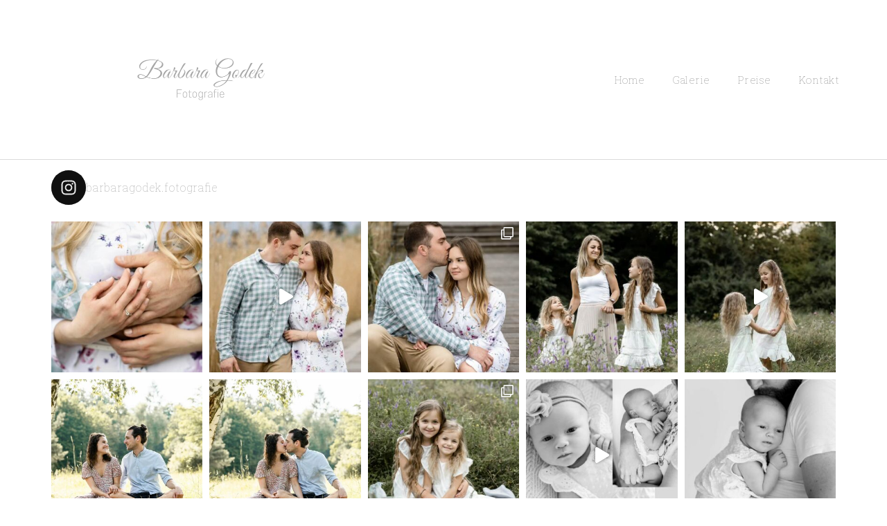

--- FILE ---
content_type: text/html; charset=UTF-8
request_url: https://barbaragodek.de/awl_filter_gallery/newborn/
body_size: 20675
content:
<!DOCTYPE html>
<html class="html" dir="ltr" lang="de-DE" prefix="og: https://ogp.me/ns#">
<head>
	<meta charset="UTF-8">
	<link rel="profile" href="https://gmpg.org/xfn/11">

	
		<!-- All in One SEO 4.8.8 - aioseo.com -->
	<meta name="robots" content="max-image-preview:large" />
	<link rel="canonical" href="https://barbaragodek.de/awl_filter_gallery/newborn/" />
	<meta name="generator" content="All in One SEO (AIOSEO) 4.8.8" />
		<meta property="og:locale" content="de_DE" />
		<meta property="og:site_name" content="Barbara Godek Fotografie -" />
		<meta property="og:type" content="article" />
		<meta property="og:title" content="Newborn - Barbara Godek Fotografie" />
		<meta property="og:url" content="https://barbaragodek.de/awl_filter_gallery/newborn/" />
		<meta property="og:image" content="https://barbaragodek.de/wp-content/uploads/2022/11/cropped-cropped-Barbara_Godek__1_-removebg-preview-2-e1669820178345-1.png" />
		<meta property="og:image:secure_url" content="https://barbaragodek.de/wp-content/uploads/2022/11/cropped-cropped-Barbara_Godek__1_-removebg-preview-2-e1669820178345-1.png" />
		<meta property="article:published_time" content="2023-02-05T21:30:49+00:00" />
		<meta property="article:modified_time" content="2023-03-16T11:21:32+00:00" />
		<meta name="twitter:card" content="summary_large_image" />
		<meta name="twitter:title" content="Newborn - Barbara Godek Fotografie" />
		<meta name="twitter:image" content="https://barbaragodek.de/wp-content/uploads/2022/11/cropped-cropped-Barbara_Godek__1_-removebg-preview-2-e1669820178345-1.png" />
		<script type="application/ld+json" class="aioseo-schema">
			{"@context":"https:\/\/schema.org","@graph":[{"@type":"BreadcrumbList","@id":"https:\/\/barbaragodek.de\/awl_filter_gallery\/newborn\/#breadcrumblist","itemListElement":[{"@type":"ListItem","@id":"https:\/\/barbaragodek.de#listItem","position":1,"name":"Home","item":"https:\/\/barbaragodek.de","nextItem":{"@type":"ListItem","@id":"https:\/\/barbaragodek.de\/awl_filter_gallery\/#listItem","name":"Portfolio Filter Gallery"}},{"@type":"ListItem","@id":"https:\/\/barbaragodek.de\/awl_filter_gallery\/#listItem","position":2,"name":"Portfolio Filter Gallery","item":"https:\/\/barbaragodek.de\/awl_filter_gallery\/","nextItem":{"@type":"ListItem","@id":"https:\/\/barbaragodek.de\/awl_filter_gallery\/newborn\/#listItem","name":"Newborn"},"previousItem":{"@type":"ListItem","@id":"https:\/\/barbaragodek.de#listItem","name":"Home"}},{"@type":"ListItem","@id":"https:\/\/barbaragodek.de\/awl_filter_gallery\/newborn\/#listItem","position":3,"name":"Newborn","previousItem":{"@type":"ListItem","@id":"https:\/\/barbaragodek.de\/awl_filter_gallery\/#listItem","name":"Portfolio Filter Gallery"}}]},{"@type":"Organization","@id":"https:\/\/barbaragodek.de\/#organization","name":"Barbara Godek Fotografie","url":"https:\/\/barbaragodek.de\/","logo":{"@type":"ImageObject","url":"https:\/\/barbaragodek.de\/wp-content\/uploads\/2022\/11\/cropped-cropped-Barbara_Godek__1_-removebg-preview-2-e1669820178345-1.png","@id":"https:\/\/barbaragodek.de\/awl_filter_gallery\/newborn\/#organizationLogo","width":500,"height":137},"image":{"@id":"https:\/\/barbaragodek.de\/awl_filter_gallery\/newborn\/#organizationLogo"}},{"@type":"WebPage","@id":"https:\/\/barbaragodek.de\/awl_filter_gallery\/newborn\/#webpage","url":"https:\/\/barbaragodek.de\/awl_filter_gallery\/newborn\/","name":"Newborn - Barbara Godek Fotografie","inLanguage":"de-DE","isPartOf":{"@id":"https:\/\/barbaragodek.de\/#website"},"breadcrumb":{"@id":"https:\/\/barbaragodek.de\/awl_filter_gallery\/newborn\/#breadcrumblist"},"datePublished":"2023-02-05T22:30:49+01:00","dateModified":"2023-03-16T12:21:32+01:00"},{"@type":"WebSite","@id":"https:\/\/barbaragodek.de\/#website","url":"https:\/\/barbaragodek.de\/","name":"Barbara Godek Fotografie","inLanguage":"de-DE","publisher":{"@id":"https:\/\/barbaragodek.de\/#organization"}}]}
		</script>
		<!-- All in One SEO -->

<meta name="dlm-version" content="5.1.4"><meta name="viewport" content="width=device-width, initial-scale=1">
	<!-- This site is optimized with the Yoast SEO plugin v21.8.1 - https://yoast.com/wordpress/plugins/seo/ -->
	<title>Newborn - Barbara Godek Fotografie</title>
	<meta name="description" content="Newborn- und Baby Fotografie in Neckarsulm und Heilbronn. zeitlos, natürlich bei Euch zu Hause oder Outdoor im Landkreis Heilbronn" />
	<link rel="canonical" href="https://barbaragodek.de/awl_filter_gallery/newborn/" />
	<meta property="og:locale" content="de_DE" />
	<meta property="og:type" content="article" />
	<meta property="og:title" content="Newborn - Barbara Godek Fotografie" />
	<meta property="og:description" content="Newborn- und Baby Fotografie in Neckarsulm und Heilbronn. zeitlos, natürlich bei Euch zu Hause oder Outdoor im Landkreis Heilbronn" />
	<meta property="og:url" content="https://barbaragodek.de/awl_filter_gallery/newborn/" />
	<meta property="og:site_name" content="Barbara Godek Fotografie" />
	<meta property="article:modified_time" content="2023-03-16T11:21:32+00:00" />
	<meta name="twitter:card" content="summary_large_image" />
	<script type="application/ld+json" class="yoast-schema-graph">{"@context":"https://schema.org","@graph":[{"@type":"WebPage","@id":"https://barbaragodek.de/awl_filter_gallery/newborn/","url":"https://barbaragodek.de/awl_filter_gallery/newborn/","name":"Newborn - Barbara Godek Fotografie","isPartOf":{"@id":"https://barbaragodek.de/#website"},"datePublished":"2023-02-05T21:30:49+00:00","dateModified":"2023-03-16T11:21:32+00:00","description":"Newborn- und Baby Fotografie in Neckarsulm und Heilbronn. zeitlos, natürlich bei Euch zu Hause oder Outdoor im Landkreis Heilbronn","breadcrumb":{"@id":"https://barbaragodek.de/awl_filter_gallery/newborn/#breadcrumb"},"inLanguage":"de-DE","potentialAction":[{"@type":"ReadAction","target":["https://barbaragodek.de/awl_filter_gallery/newborn/"]}]},{"@type":"BreadcrumbList","@id":"https://barbaragodek.de/awl_filter_gallery/newborn/#breadcrumb","itemListElement":[{"@type":"ListItem","position":1,"name":"Startseite","item":"https://barbaragodek.de/"},{"@type":"ListItem","position":2,"name":"Portfolio Filter Gallery","item":"https://barbaragodek.de/awl_filter_gallery/"},{"@type":"ListItem","position":3,"name":"Newborn"}]},{"@type":"WebSite","@id":"https://barbaragodek.de/#website","url":"https://barbaragodek.de/","name":"Barbara Godek Fotografie","description":"","publisher":{"@id":"https://barbaragodek.de/#organization"},"potentialAction":[{"@type":"SearchAction","target":{"@type":"EntryPoint","urlTemplate":"https://barbaragodek.de/?s={search_term_string}"},"query-input":"required name=search_term_string"}],"inLanguage":"de-DE"},{"@type":"Organization","@id":"https://barbaragodek.de/#organization","name":"Barbara Godek Fotografie","url":"https://barbaragodek.de/","logo":{"@type":"ImageObject","inLanguage":"de-DE","@id":"https://barbaragodek.de/#/schema/logo/image/","url":"https://barbaragodek.de/wp-content/uploads/2022/11/cropped-cropped-Barbara_Godek__1_-removebg-preview-2-e1669820178345-1.png","contentUrl":"https://barbaragodek.de/wp-content/uploads/2022/11/cropped-cropped-Barbara_Godek__1_-removebg-preview-2-e1669820178345-1.png","width":500,"height":137,"caption":"Barbara Godek Fotografie"},"image":{"@id":"https://barbaragodek.de/#/schema/logo/image/"}}]}</script>
	<!-- / Yoast SEO plugin. -->


<link rel='dns-prefetch' href='//fonts.googleapis.com' />
<link rel="alternate" type="application/rss+xml" title="Barbara Godek Fotografie &raquo; Feed" href="https://barbaragodek.de/feed/" />
<link rel="alternate" type="application/rss+xml" title="Barbara Godek Fotografie &raquo; Kommentar-Feed" href="https://barbaragodek.de/comments/feed/" />
		<!-- This site uses the Google Analytics by MonsterInsights plugin v9.11.1 - Using Analytics tracking - https://www.monsterinsights.com/ -->
		<!-- Note: MonsterInsights is not currently configured on this site. The site owner needs to authenticate with Google Analytics in the MonsterInsights settings panel. -->
					<!-- No tracking code set -->
				<!-- / Google Analytics by MonsterInsights -->
		<script>
window._wpemojiSettings = {"baseUrl":"https:\/\/s.w.org\/images\/core\/emoji\/14.0.0\/72x72\/","ext":".png","svgUrl":"https:\/\/s.w.org\/images\/core\/emoji\/14.0.0\/svg\/","svgExt":".svg","source":{"concatemoji":"https:\/\/barbaragodek.de\/wp-includes\/js\/wp-emoji-release.min.js?ver=6.4.2"}};
/*! This file is auto-generated */
!function(i,n){var o,s,e;function c(e){try{var t={supportTests:e,timestamp:(new Date).valueOf()};sessionStorage.setItem(o,JSON.stringify(t))}catch(e){}}function p(e,t,n){e.clearRect(0,0,e.canvas.width,e.canvas.height),e.fillText(t,0,0);var t=new Uint32Array(e.getImageData(0,0,e.canvas.width,e.canvas.height).data),r=(e.clearRect(0,0,e.canvas.width,e.canvas.height),e.fillText(n,0,0),new Uint32Array(e.getImageData(0,0,e.canvas.width,e.canvas.height).data));return t.every(function(e,t){return e===r[t]})}function u(e,t,n){switch(t){case"flag":return n(e,"\ud83c\udff3\ufe0f\u200d\u26a7\ufe0f","\ud83c\udff3\ufe0f\u200b\u26a7\ufe0f")?!1:!n(e,"\ud83c\uddfa\ud83c\uddf3","\ud83c\uddfa\u200b\ud83c\uddf3")&&!n(e,"\ud83c\udff4\udb40\udc67\udb40\udc62\udb40\udc65\udb40\udc6e\udb40\udc67\udb40\udc7f","\ud83c\udff4\u200b\udb40\udc67\u200b\udb40\udc62\u200b\udb40\udc65\u200b\udb40\udc6e\u200b\udb40\udc67\u200b\udb40\udc7f");case"emoji":return!n(e,"\ud83e\udef1\ud83c\udffb\u200d\ud83e\udef2\ud83c\udfff","\ud83e\udef1\ud83c\udffb\u200b\ud83e\udef2\ud83c\udfff")}return!1}function f(e,t,n){var r="undefined"!=typeof WorkerGlobalScope&&self instanceof WorkerGlobalScope?new OffscreenCanvas(300,150):i.createElement("canvas"),a=r.getContext("2d",{willReadFrequently:!0}),o=(a.textBaseline="top",a.font="600 32px Arial",{});return e.forEach(function(e){o[e]=t(a,e,n)}),o}function t(e){var t=i.createElement("script");t.src=e,t.defer=!0,i.head.appendChild(t)}"undefined"!=typeof Promise&&(o="wpEmojiSettingsSupports",s=["flag","emoji"],n.supports={everything:!0,everythingExceptFlag:!0},e=new Promise(function(e){i.addEventListener("DOMContentLoaded",e,{once:!0})}),new Promise(function(t){var n=function(){try{var e=JSON.parse(sessionStorage.getItem(o));if("object"==typeof e&&"number"==typeof e.timestamp&&(new Date).valueOf()<e.timestamp+604800&&"object"==typeof e.supportTests)return e.supportTests}catch(e){}return null}();if(!n){if("undefined"!=typeof Worker&&"undefined"!=typeof OffscreenCanvas&&"undefined"!=typeof URL&&URL.createObjectURL&&"undefined"!=typeof Blob)try{var e="postMessage("+f.toString()+"("+[JSON.stringify(s),u.toString(),p.toString()].join(",")+"));",r=new Blob([e],{type:"text/javascript"}),a=new Worker(URL.createObjectURL(r),{name:"wpTestEmojiSupports"});return void(a.onmessage=function(e){c(n=e.data),a.terminate(),t(n)})}catch(e){}c(n=f(s,u,p))}t(n)}).then(function(e){for(var t in e)n.supports[t]=e[t],n.supports.everything=n.supports.everything&&n.supports[t],"flag"!==t&&(n.supports.everythingExceptFlag=n.supports.everythingExceptFlag&&n.supports[t]);n.supports.everythingExceptFlag=n.supports.everythingExceptFlag&&!n.supports.flag,n.DOMReady=!1,n.readyCallback=function(){n.DOMReady=!0}}).then(function(){return e}).then(function(){var e;n.supports.everything||(n.readyCallback(),(e=n.source||{}).concatemoji?t(e.concatemoji):e.wpemoji&&e.twemoji&&(t(e.twemoji),t(e.wpemoji)))}))}((window,document),window._wpemojiSettings);
</script>
<link rel='stylesheet' id='sbr_styles-css' href='https://barbaragodek.de/wp-content/plugins/reviews-feed/assets/css/sbr-styles.min.css?ver=2.1.1' media='all' />
<link rel='stylesheet' id='sbi_styles-css' href='https://barbaragodek.de/wp-content/plugins/instagram-feed/css/sbi-styles.min.css?ver=6.9.1' media='all' />
<style id='wp-emoji-styles-inline-css'>

	img.wp-smiley, img.emoji {
		display: inline !important;
		border: none !important;
		box-shadow: none !important;
		height: 1em !important;
		width: 1em !important;
		margin: 0 0.07em !important;
		vertical-align: -0.1em !important;
		background: none !important;
		padding: 0 !important;
	}
</style>
<link rel='stylesheet' id='wp-block-library-css' href='https://barbaragodek.de/wp-includes/css/dist/block-library/style.min.css?ver=6.4.2' media='all' />
<style id='wp-block-library-theme-inline-css'>
.wp-block-audio figcaption{color:#555;font-size:13px;text-align:center}.is-dark-theme .wp-block-audio figcaption{color:hsla(0,0%,100%,.65)}.wp-block-audio{margin:0 0 1em}.wp-block-code{border:1px solid #ccc;border-radius:4px;font-family:Menlo,Consolas,monaco,monospace;padding:.8em 1em}.wp-block-embed figcaption{color:#555;font-size:13px;text-align:center}.is-dark-theme .wp-block-embed figcaption{color:hsla(0,0%,100%,.65)}.wp-block-embed{margin:0 0 1em}.blocks-gallery-caption{color:#555;font-size:13px;text-align:center}.is-dark-theme .blocks-gallery-caption{color:hsla(0,0%,100%,.65)}.wp-block-image figcaption{color:#555;font-size:13px;text-align:center}.is-dark-theme .wp-block-image figcaption{color:hsla(0,0%,100%,.65)}.wp-block-image{margin:0 0 1em}.wp-block-pullquote{border-bottom:4px solid;border-top:4px solid;color:currentColor;margin-bottom:1.75em}.wp-block-pullquote cite,.wp-block-pullquote footer,.wp-block-pullquote__citation{color:currentColor;font-size:.8125em;font-style:normal;text-transform:uppercase}.wp-block-quote{border-left:.25em solid;margin:0 0 1.75em;padding-left:1em}.wp-block-quote cite,.wp-block-quote footer{color:currentColor;font-size:.8125em;font-style:normal;position:relative}.wp-block-quote.has-text-align-right{border-left:none;border-right:.25em solid;padding-left:0;padding-right:1em}.wp-block-quote.has-text-align-center{border:none;padding-left:0}.wp-block-quote.is-large,.wp-block-quote.is-style-large,.wp-block-quote.is-style-plain{border:none}.wp-block-search .wp-block-search__label{font-weight:700}.wp-block-search__button{border:1px solid #ccc;padding:.375em .625em}:where(.wp-block-group.has-background){padding:1.25em 2.375em}.wp-block-separator.has-css-opacity{opacity:.4}.wp-block-separator{border:none;border-bottom:2px solid;margin-left:auto;margin-right:auto}.wp-block-separator.has-alpha-channel-opacity{opacity:1}.wp-block-separator:not(.is-style-wide):not(.is-style-dots){width:100px}.wp-block-separator.has-background:not(.is-style-dots){border-bottom:none;height:1px}.wp-block-separator.has-background:not(.is-style-wide):not(.is-style-dots){height:2px}.wp-block-table{margin:0 0 1em}.wp-block-table td,.wp-block-table th{word-break:normal}.wp-block-table figcaption{color:#555;font-size:13px;text-align:center}.is-dark-theme .wp-block-table figcaption{color:hsla(0,0%,100%,.65)}.wp-block-video figcaption{color:#555;font-size:13px;text-align:center}.is-dark-theme .wp-block-video figcaption{color:hsla(0,0%,100%,.65)}.wp-block-video{margin:0 0 1em}.wp-block-template-part.has-background{margin-bottom:0;margin-top:0;padding:1.25em 2.375em}
</style>
<style id='classic-theme-styles-inline-css'>
/*! This file is auto-generated */
.wp-block-button__link{color:#fff;background-color:#32373c;border-radius:9999px;box-shadow:none;text-decoration:none;padding:calc(.667em + 2px) calc(1.333em + 2px);font-size:1.125em}.wp-block-file__button{background:#32373c;color:#fff;text-decoration:none}
</style>
<style id='global-styles-inline-css'>
body{--wp--preset--color--black: #000000;--wp--preset--color--cyan-bluish-gray: #abb8c3;--wp--preset--color--white: #ffffff;--wp--preset--color--pale-pink: #f78da7;--wp--preset--color--vivid-red: #cf2e2e;--wp--preset--color--luminous-vivid-orange: #ff6900;--wp--preset--color--luminous-vivid-amber: #fcb900;--wp--preset--color--light-green-cyan: #7bdcb5;--wp--preset--color--vivid-green-cyan: #00d084;--wp--preset--color--pale-cyan-blue: #8ed1fc;--wp--preset--color--vivid-cyan-blue: #0693e3;--wp--preset--color--vivid-purple: #9b51e0;--wp--preset--gradient--vivid-cyan-blue-to-vivid-purple: linear-gradient(135deg,rgba(6,147,227,1) 0%,rgb(155,81,224) 100%);--wp--preset--gradient--light-green-cyan-to-vivid-green-cyan: linear-gradient(135deg,rgb(122,220,180) 0%,rgb(0,208,130) 100%);--wp--preset--gradient--luminous-vivid-amber-to-luminous-vivid-orange: linear-gradient(135deg,rgba(252,185,0,1) 0%,rgba(255,105,0,1) 100%);--wp--preset--gradient--luminous-vivid-orange-to-vivid-red: linear-gradient(135deg,rgba(255,105,0,1) 0%,rgb(207,46,46) 100%);--wp--preset--gradient--very-light-gray-to-cyan-bluish-gray: linear-gradient(135deg,rgb(238,238,238) 0%,rgb(169,184,195) 100%);--wp--preset--gradient--cool-to-warm-spectrum: linear-gradient(135deg,rgb(74,234,220) 0%,rgb(151,120,209) 20%,rgb(207,42,186) 40%,rgb(238,44,130) 60%,rgb(251,105,98) 80%,rgb(254,248,76) 100%);--wp--preset--gradient--blush-light-purple: linear-gradient(135deg,rgb(255,206,236) 0%,rgb(152,150,240) 100%);--wp--preset--gradient--blush-bordeaux: linear-gradient(135deg,rgb(254,205,165) 0%,rgb(254,45,45) 50%,rgb(107,0,62) 100%);--wp--preset--gradient--luminous-dusk: linear-gradient(135deg,rgb(255,203,112) 0%,rgb(199,81,192) 50%,rgb(65,88,208) 100%);--wp--preset--gradient--pale-ocean: linear-gradient(135deg,rgb(255,245,203) 0%,rgb(182,227,212) 50%,rgb(51,167,181) 100%);--wp--preset--gradient--electric-grass: linear-gradient(135deg,rgb(202,248,128) 0%,rgb(113,206,126) 100%);--wp--preset--gradient--midnight: linear-gradient(135deg,rgb(2,3,129) 0%,rgb(40,116,252) 100%);--wp--preset--font-size--small: 13px;--wp--preset--font-size--medium: 20px;--wp--preset--font-size--large: 36px;--wp--preset--font-size--x-large: 42px;--wp--preset--spacing--20: 0.44rem;--wp--preset--spacing--30: 0.67rem;--wp--preset--spacing--40: 1rem;--wp--preset--spacing--50: 1.5rem;--wp--preset--spacing--60: 2.25rem;--wp--preset--spacing--70: 3.38rem;--wp--preset--spacing--80: 5.06rem;--wp--preset--shadow--natural: 6px 6px 9px rgba(0, 0, 0, 0.2);--wp--preset--shadow--deep: 12px 12px 50px rgba(0, 0, 0, 0.4);--wp--preset--shadow--sharp: 6px 6px 0px rgba(0, 0, 0, 0.2);--wp--preset--shadow--outlined: 6px 6px 0px -3px rgba(255, 255, 255, 1), 6px 6px rgba(0, 0, 0, 1);--wp--preset--shadow--crisp: 6px 6px 0px rgba(0, 0, 0, 1);}:where(.is-layout-flex){gap: 0.5em;}:where(.is-layout-grid){gap: 0.5em;}body .is-layout-flow > .alignleft{float: left;margin-inline-start: 0;margin-inline-end: 2em;}body .is-layout-flow > .alignright{float: right;margin-inline-start: 2em;margin-inline-end: 0;}body .is-layout-flow > .aligncenter{margin-left: auto !important;margin-right: auto !important;}body .is-layout-constrained > .alignleft{float: left;margin-inline-start: 0;margin-inline-end: 2em;}body .is-layout-constrained > .alignright{float: right;margin-inline-start: 2em;margin-inline-end: 0;}body .is-layout-constrained > .aligncenter{margin-left: auto !important;margin-right: auto !important;}body .is-layout-constrained > :where(:not(.alignleft):not(.alignright):not(.alignfull)){max-width: var(--wp--style--global--content-size);margin-left: auto !important;margin-right: auto !important;}body .is-layout-constrained > .alignwide{max-width: var(--wp--style--global--wide-size);}body .is-layout-flex{display: flex;}body .is-layout-flex{flex-wrap: wrap;align-items: center;}body .is-layout-flex > *{margin: 0;}body .is-layout-grid{display: grid;}body .is-layout-grid > *{margin: 0;}:where(.wp-block-columns.is-layout-flex){gap: 2em;}:where(.wp-block-columns.is-layout-grid){gap: 2em;}:where(.wp-block-post-template.is-layout-flex){gap: 1.25em;}:where(.wp-block-post-template.is-layout-grid){gap: 1.25em;}.has-black-color{color: var(--wp--preset--color--black) !important;}.has-cyan-bluish-gray-color{color: var(--wp--preset--color--cyan-bluish-gray) !important;}.has-white-color{color: var(--wp--preset--color--white) !important;}.has-pale-pink-color{color: var(--wp--preset--color--pale-pink) !important;}.has-vivid-red-color{color: var(--wp--preset--color--vivid-red) !important;}.has-luminous-vivid-orange-color{color: var(--wp--preset--color--luminous-vivid-orange) !important;}.has-luminous-vivid-amber-color{color: var(--wp--preset--color--luminous-vivid-amber) !important;}.has-light-green-cyan-color{color: var(--wp--preset--color--light-green-cyan) !important;}.has-vivid-green-cyan-color{color: var(--wp--preset--color--vivid-green-cyan) !important;}.has-pale-cyan-blue-color{color: var(--wp--preset--color--pale-cyan-blue) !important;}.has-vivid-cyan-blue-color{color: var(--wp--preset--color--vivid-cyan-blue) !important;}.has-vivid-purple-color{color: var(--wp--preset--color--vivid-purple) !important;}.has-black-background-color{background-color: var(--wp--preset--color--black) !important;}.has-cyan-bluish-gray-background-color{background-color: var(--wp--preset--color--cyan-bluish-gray) !important;}.has-white-background-color{background-color: var(--wp--preset--color--white) !important;}.has-pale-pink-background-color{background-color: var(--wp--preset--color--pale-pink) !important;}.has-vivid-red-background-color{background-color: var(--wp--preset--color--vivid-red) !important;}.has-luminous-vivid-orange-background-color{background-color: var(--wp--preset--color--luminous-vivid-orange) !important;}.has-luminous-vivid-amber-background-color{background-color: var(--wp--preset--color--luminous-vivid-amber) !important;}.has-light-green-cyan-background-color{background-color: var(--wp--preset--color--light-green-cyan) !important;}.has-vivid-green-cyan-background-color{background-color: var(--wp--preset--color--vivid-green-cyan) !important;}.has-pale-cyan-blue-background-color{background-color: var(--wp--preset--color--pale-cyan-blue) !important;}.has-vivid-cyan-blue-background-color{background-color: var(--wp--preset--color--vivid-cyan-blue) !important;}.has-vivid-purple-background-color{background-color: var(--wp--preset--color--vivid-purple) !important;}.has-black-border-color{border-color: var(--wp--preset--color--black) !important;}.has-cyan-bluish-gray-border-color{border-color: var(--wp--preset--color--cyan-bluish-gray) !important;}.has-white-border-color{border-color: var(--wp--preset--color--white) !important;}.has-pale-pink-border-color{border-color: var(--wp--preset--color--pale-pink) !important;}.has-vivid-red-border-color{border-color: var(--wp--preset--color--vivid-red) !important;}.has-luminous-vivid-orange-border-color{border-color: var(--wp--preset--color--luminous-vivid-orange) !important;}.has-luminous-vivid-amber-border-color{border-color: var(--wp--preset--color--luminous-vivid-amber) !important;}.has-light-green-cyan-border-color{border-color: var(--wp--preset--color--light-green-cyan) !important;}.has-vivid-green-cyan-border-color{border-color: var(--wp--preset--color--vivid-green-cyan) !important;}.has-pale-cyan-blue-border-color{border-color: var(--wp--preset--color--pale-cyan-blue) !important;}.has-vivid-cyan-blue-border-color{border-color: var(--wp--preset--color--vivid-cyan-blue) !important;}.has-vivid-purple-border-color{border-color: var(--wp--preset--color--vivid-purple) !important;}.has-vivid-cyan-blue-to-vivid-purple-gradient-background{background: var(--wp--preset--gradient--vivid-cyan-blue-to-vivid-purple) !important;}.has-light-green-cyan-to-vivid-green-cyan-gradient-background{background: var(--wp--preset--gradient--light-green-cyan-to-vivid-green-cyan) !important;}.has-luminous-vivid-amber-to-luminous-vivid-orange-gradient-background{background: var(--wp--preset--gradient--luminous-vivid-amber-to-luminous-vivid-orange) !important;}.has-luminous-vivid-orange-to-vivid-red-gradient-background{background: var(--wp--preset--gradient--luminous-vivid-orange-to-vivid-red) !important;}.has-very-light-gray-to-cyan-bluish-gray-gradient-background{background: var(--wp--preset--gradient--very-light-gray-to-cyan-bluish-gray) !important;}.has-cool-to-warm-spectrum-gradient-background{background: var(--wp--preset--gradient--cool-to-warm-spectrum) !important;}.has-blush-light-purple-gradient-background{background: var(--wp--preset--gradient--blush-light-purple) !important;}.has-blush-bordeaux-gradient-background{background: var(--wp--preset--gradient--blush-bordeaux) !important;}.has-luminous-dusk-gradient-background{background: var(--wp--preset--gradient--luminous-dusk) !important;}.has-pale-ocean-gradient-background{background: var(--wp--preset--gradient--pale-ocean) !important;}.has-electric-grass-gradient-background{background: var(--wp--preset--gradient--electric-grass) !important;}.has-midnight-gradient-background{background: var(--wp--preset--gradient--midnight) !important;}.has-small-font-size{font-size: var(--wp--preset--font-size--small) !important;}.has-medium-font-size{font-size: var(--wp--preset--font-size--medium) !important;}.has-large-font-size{font-size: var(--wp--preset--font-size--large) !important;}.has-x-large-font-size{font-size: var(--wp--preset--font-size--x-large) !important;}
.wp-block-navigation a:where(:not(.wp-element-button)){color: inherit;}
:where(.wp-block-post-template.is-layout-flex){gap: 1.25em;}:where(.wp-block-post-template.is-layout-grid){gap: 1.25em;}
:where(.wp-block-columns.is-layout-flex){gap: 2em;}:where(.wp-block-columns.is-layout-grid){gap: 2em;}
.wp-block-pullquote{font-size: 1.5em;line-height: 1.6;}
</style>
<link rel='stylesheet' id='contact-form-7-css' href='https://barbaragodek.de/wp-content/plugins/contact-form-7/includes/css/styles.css?ver=5.8.6' media='all' />
<link rel='stylesheet' id='ctf_styles-css' href='https://barbaragodek.de/wp-content/plugins/custom-twitter-feeds/css/ctf-styles.min.css?ver=2.3.1' media='all' />
<link rel='stylesheet' id='elementor-frontend-css' href='https://barbaragodek.de/wp-content/plugins/elementor/assets/css/frontend-lite.min.css?ver=3.18.3' media='all' />
<link rel='stylesheet' id='elementor-post-466-css' href='https://barbaragodek.de/wp-content/uploads/elementor/css/post-466.css?ver=1705785757' media='all' />
<link rel='stylesheet' id='font-awesome-css' href='https://barbaragodek.de/wp-content/themes/oceanwp/assets/fonts/fontawesome/css/all.min.css?ver=5.15.1' media='all' />
<link rel='stylesheet' id='simple-line-icons-css' href='https://barbaragodek.de/wp-content/themes/oceanwp/assets/css/third/simple-line-icons.min.css?ver=2.4.0' media='all' />
<link rel='stylesheet' id='oceanwp-style-css' href='https://barbaragodek.de/wp-content/themes/oceanwp/assets/css/style.min.css?ver=3.3.6' media='all' />
<style id='oceanwp-style-inline-css'>
body div.wpforms-container-full .wpforms-form input[type=submit]:hover,
			body div.wpforms-container-full .wpforms-form input[type=submit]:active,
			body div.wpforms-container-full .wpforms-form button[type=submit]:hover,
			body div.wpforms-container-full .wpforms-form button[type=submit]:active,
			body div.wpforms-container-full .wpforms-form .wpforms-page-button:hover,
			body div.wpforms-container-full .wpforms-form .wpforms-page-button:active,
			body .wp-core-ui div.wpforms-container-full .wpforms-form input[type=submit]:hover,
			body .wp-core-ui div.wpforms-container-full .wpforms-form input[type=submit]:active,
			body .wp-core-ui div.wpforms-container-full .wpforms-form button[type=submit]:hover,
			body .wp-core-ui div.wpforms-container-full .wpforms-form button[type=submit]:active,
			body .wp-core-ui div.wpforms-container-full .wpforms-form .wpforms-page-button:hover,
			body .wp-core-ui div.wpforms-container-full .wpforms-form .wpforms-page-button:active {
					background: linear-gradient(0deg, rgba(0, 0, 0, 0.2), rgba(0, 0, 0, 0.2)), var(--wpforms-button-background-color-alt, var(--wpforms-button-background-color)) !important;
			}
</style>
<link rel='stylesheet' id='oceanwp-google-font-roboto-slab-css' href='//fonts.googleapis.com/css?family=Roboto+Slab%3A100%2C200%2C300%2C400%2C500%2C600%2C700%2C800%2C900%2C100i%2C200i%2C300i%2C400i%2C500i%2C600i%2C700i%2C800i%2C900i&#038;subset&#038;display=swap&#038;ver=6.4.2' media='all' />
<link rel='stylesheet' id='sticky-header-oceanwp-style-css' href='https://barbaragodek.de/wp-content/plugins/sticky-header-oceanwp//style.css?ver=6.4.2' media='all' />
<link rel='stylesheet' id='oe-widgets-style-css' href='https://barbaragodek.de/wp-content/plugins/ocean-extra/assets/css/widgets.css?ver=6.4.2' media='all' />
<link rel='stylesheet' id='google-fonts-1-css' href='https://fonts.googleapis.com/css?family=Roboto+Slab%3A100%2C100italic%2C200%2C200italic%2C300%2C300italic%2C400%2C400italic%2C500%2C500italic%2C600%2C600italic%2C700%2C700italic%2C800%2C800italic%2C900%2C900italic&#038;display=auto&#038;ver=6.4.2' media='all' />
<link rel='stylesheet' id='elementor-icons-shared-0-css' href='https://barbaragodek.de/wp-content/plugins/elementor/assets/lib/font-awesome/css/fontawesome.min.css?ver=5.15.3' media='all' />
<link rel='stylesheet' id='elementor-icons-fa-brands-css' href='https://barbaragodek.de/wp-content/plugins/elementor/assets/lib/font-awesome/css/brands.min.css?ver=5.15.3' media='all' />
<link rel="preconnect" href="https://fonts.gstatic.com/" crossorigin><script src="https://barbaragodek.de/wp-includes/js/jquery/jquery.min.js?ver=3.7.1" id="jquery-core-js"></script>
<script src="https://barbaragodek.de/wp-includes/js/jquery/jquery-migrate.min.js?ver=3.4.1" id="jquery-migrate-js"></script>
<script src="https://barbaragodek.de/wp-content/plugins/sticky-header-oceanwp//main.js?ver=1.0.0" id="sticky-header-oceanwp-js"></script>
<link rel="https://api.w.org/" href="https://barbaragodek.de/wp-json/" /><link rel="EditURI" type="application/rsd+xml" title="RSD" href="https://barbaragodek.de/xmlrpc.php?rsd" />
<meta name="generator" content="WordPress 6.4.2" />
<link rel='shortlink' href='https://barbaragodek.de/?p=2483' />
<link rel="alternate" type="application/json+oembed" href="https://barbaragodek.de/wp-json/oembed/1.0/embed?url=https%3A%2F%2Fbarbaragodek.de%2Fawl_filter_gallery%2Fnewborn%2F" />
<link rel="alternate" type="text/xml+oembed" href="https://barbaragodek.de/wp-json/oembed/1.0/embed?url=https%3A%2F%2Fbarbaragodek.de%2Fawl_filter_gallery%2Fnewborn%2F&#038;format=xml" />
<meta name="generator" content="Elementor 3.18.3; features: e_dom_optimization, e_optimized_assets_loading, e_optimized_css_loading, additional_custom_breakpoints, block_editor_assets_optimize, e_image_loading_optimization; settings: css_print_method-external, google_font-enabled, font_display-auto">
<script>var sticky_header_style = "";</script><link rel="icon" href="https://barbaragodek.de/wp-content/uploads/2022/11/cropped-Barbara-Godek-1-32x32.png" sizes="32x32" />
<link rel="icon" href="https://barbaragodek.de/wp-content/uploads/2022/11/cropped-Barbara-Godek-1-192x192.png" sizes="192x192" />
<link rel="apple-touch-icon" href="https://barbaragodek.de/wp-content/uploads/2022/11/cropped-Barbara-Godek-1-180x180.png" />
<meta name="msapplication-TileImage" content="https://barbaragodek.de/wp-content/uploads/2022/11/cropped-Barbara-Godek-1-270x270.png" />
		<style id="wp-custom-css">
			#footer-bottom{background-color:rgb(27,27,27);font-size:14px;line-height:1;padding:16px 0}.wpcf7 form.sent .wpcf7-response-output{border-color:#f2ede3;background-color:#ffffff}a:focus{outline:0 !important}		</style>
		<!-- OceanWP CSS -->
<style type="text/css">
/* General CSS */a:hover,a.light:hover,.theme-heading .text::before,.theme-heading .text::after,#top-bar-content >a:hover,#top-bar-social li.oceanwp-email a:hover,#site-navigation-wrap .dropdown-menu >li >a:hover,#site-header.medium-header #medium-searchform button:hover,.oceanwp-mobile-menu-icon a:hover,.blog-entry.post .blog-entry-header .entry-title a:hover,.blog-entry.post .blog-entry-readmore a:hover,.blog-entry.thumbnail-entry .blog-entry-category a,ul.meta li a:hover,.dropcap,.single nav.post-navigation .nav-links .title,body .related-post-title a:hover,body #wp-calendar caption,body .contact-info-widget.default i,body .contact-info-widget.big-icons i,body .custom-links-widget .oceanwp-custom-links li a:hover,body .custom-links-widget .oceanwp-custom-links li a:hover:before,body .posts-thumbnails-widget li a:hover,body .social-widget li.oceanwp-email a:hover,.comment-author .comment-meta .comment-reply-link,#respond #cancel-comment-reply-link:hover,#footer-widgets .footer-box a:hover,#footer-bottom a:hover,#footer-bottom #footer-bottom-menu a:hover,.sidr a:hover,.sidr-class-dropdown-toggle:hover,.sidr-class-menu-item-has-children.active >a,.sidr-class-menu-item-has-children.active >a >.sidr-class-dropdown-toggle,input[type=checkbox]:checked:before{color:rgba(237,227,203,0.9)}.single nav.post-navigation .nav-links .title .owp-icon use,.blog-entry.post .blog-entry-readmore a:hover .owp-icon use,body .contact-info-widget.default .owp-icon use,body .contact-info-widget.big-icons .owp-icon use{stroke:rgba(237,227,203,0.9)}input[type="button"],input[type="reset"],input[type="submit"],button[type="submit"],.button,#site-navigation-wrap .dropdown-menu >li.btn >a >span,.thumbnail:hover i,.post-quote-content,.omw-modal .omw-close-modal,body .contact-info-widget.big-icons li:hover i,body div.wpforms-container-full .wpforms-form input[type=submit],body div.wpforms-container-full .wpforms-form button[type=submit],body div.wpforms-container-full .wpforms-form .wpforms-page-button{background-color:rgba(237,227,203,0.9)}.thumbnail:hover .link-post-svg-icon{background-color:rgba(237,227,203,0.9)}body .contact-info-widget.big-icons li:hover .owp-icon{background-color:rgba(237,227,203,0.9)}.widget-title{border-color:rgba(237,227,203,0.9)}blockquote{border-color:rgba(237,227,203,0.9)}#searchform-dropdown{border-color:rgba(237,227,203,0.9)}.dropdown-menu .sub-menu{border-color:rgba(237,227,203,0.9)}.blog-entry.large-entry .blog-entry-readmore a:hover{border-color:rgba(237,227,203,0.9)}.oceanwp-newsletter-form-wrap input[type="email"]:focus{border-color:rgba(237,227,203,0.9)}.social-widget li.oceanwp-email a:hover{border-color:rgba(237,227,203,0.9)}#respond #cancel-comment-reply-link:hover{border-color:rgba(237,227,203,0.9)}body .contact-info-widget.big-icons li:hover i{border-color:rgba(237,227,203,0.9)}#footer-widgets .oceanwp-newsletter-form-wrap input[type="email"]:focus{border-color:rgba(237,227,203,0.9)}blockquote,.wp-block-quote{border-left-color:rgba(237,227,203,0.9)}body .contact-info-widget.big-icons li:hover .owp-icon{border-color:rgba(237,227,203,0.9)}input[type="button"]:hover,input[type="reset"]:hover,input[type="submit"]:hover,button[type="submit"]:hover,input[type="button"]:focus,input[type="reset"]:focus,input[type="submit"]:focus,button[type="submit"]:focus,.button:hover,.button:focus,#site-navigation-wrap .dropdown-menu >li.btn >a:hover >span,.post-quote-author,.omw-modal .omw-close-modal:hover,body div.wpforms-container-full .wpforms-form input[type=submit]:hover,body div.wpforms-container-full .wpforms-form button[type=submit]:hover,body div.wpforms-container-full .wpforms-form .wpforms-page-button:hover{background-color:rgba(188,141,11,0.14)}table th,table td,hr,.content-area,body.content-left-sidebar #content-wrap .content-area,.content-left-sidebar .content-area,#top-bar-wrap,#site-header,#site-header.top-header #search-toggle,.dropdown-menu ul li,.centered-minimal-page-header,.blog-entry.post,.blog-entry.grid-entry .blog-entry-inner,.blog-entry.thumbnail-entry .blog-entry-bottom,.single-post .entry-title,.single .entry-share-wrap .entry-share,.single .entry-share,.single .entry-share ul li a,.single nav.post-navigation,.single nav.post-navigation .nav-links .nav-previous,#author-bio,#author-bio .author-bio-avatar,#author-bio .author-bio-social li a,#related-posts,#comments,.comment-body,#respond #cancel-comment-reply-link,#blog-entries .type-page,.page-numbers a,.page-numbers span:not(.elementor-screen-only),.page-links span,body #wp-calendar caption,body #wp-calendar th,body #wp-calendar tbody,body .contact-info-widget.default i,body .contact-info-widget.big-icons i,body .posts-thumbnails-widget li,body .tagcloud a{border-color:#ffffff}body .contact-info-widget.big-icons .owp-icon,body .contact-info-widget.default .owp-icon{border-color:#ffffff}a{color:#a8a8a8}a .owp-icon use{stroke:#a8a8a8}a:hover{color:#d3d3d3}a:hover .owp-icon use{stroke:#d3d3d3}.page-header,.has-transparent-header .page-header{padding:0}.site-breadcrumbs ul li .breadcrumb-sep,.site-breadcrumbs ol li .breadcrumb-sep{color:#ffffff}.site-breadcrumbs a,.background-image-page-header .site-breadcrumbs a{color:#d3d3d3}.site-breadcrumbs a .owp-icon use,.background-image-page-header .site-breadcrumbs a .owp-icon use{stroke:#d3d3d3}.site-breadcrumbs a:hover,.background-image-page-header .site-breadcrumbs a:hover{color:#ffffff}.site-breadcrumbs a:hover .owp-icon use,.background-image-page-header .site-breadcrumbs a:hover .owp-icon use{stroke:#ffffff}#scroll-top{background-color:rgba(127,127,127,0.4)}#scroll-top:hover{background-color:rgba(114,114,114,0.8)}label,body div.wpforms-container-full .wpforms-form .wpforms-field-label{color:#0c0c0c}form input[type="text"],form input[type="password"],form input[type="email"],form input[type="url"],form input[type="date"],form input[type="month"],form input[type="time"],form input[type="datetime"],form input[type="datetime-local"],form input[type="week"],form input[type="number"],form input[type="search"],form input[type="tel"],form input[type="color"],form select,form textarea{font-size:15px}body div.wpforms-container-full .wpforms-form input[type=date],body div.wpforms-container-full .wpforms-form input[type=datetime],body div.wpforms-container-full .wpforms-form input[type=datetime-local],body div.wpforms-container-full .wpforms-form input[type=email],body div.wpforms-container-full .wpforms-form input[type=month],body div.wpforms-container-full .wpforms-form input[type=number],body div.wpforms-container-full .wpforms-form input[type=password],body div.wpforms-container-full .wpforms-form input[type=range],body div.wpforms-container-full .wpforms-form input[type=search],body div.wpforms-container-full .wpforms-form input[type=tel],body div.wpforms-container-full .wpforms-form input[type=text],body div.wpforms-container-full .wpforms-form input[type=time],body div.wpforms-container-full .wpforms-form input[type=url],body div.wpforms-container-full .wpforms-form input[type=week],body div.wpforms-container-full .wpforms-form select,body div.wpforms-container-full .wpforms-form textarea{font-size:15px}body .theme-button,body input[type="submit"],body button[type="submit"],body button,body .button,body div.wpforms-container-full .wpforms-form input[type=submit],body div.wpforms-container-full .wpforms-form button[type=submit],body div.wpforms-container-full .wpforms-form .wpforms-page-button{background-color:#e0e0e0}body .theme-button:hover,body input[type="submit"]:hover,body button[type="submit"]:hover,body button:hover,body .button:hover,body div.wpforms-container-full .wpforms-form input[type=submit]:hover,body div.wpforms-container-full .wpforms-form input[type=submit]:active,body div.wpforms-container-full .wpforms-form button[type=submit]:hover,body div.wpforms-container-full .wpforms-form button[type=submit]:active,body div.wpforms-container-full .wpforms-form .wpforms-page-button:hover,body div.wpforms-container-full .wpforms-form .wpforms-page-button:active{background-color:#d6d6d6}/* Header CSS */#site-logo #site-logo-inner,.oceanwp-social-menu .social-menu-inner,#site-header.full_screen-header .menu-bar-inner,.after-header-content .after-header-content-inner{height:200px}#site-navigation-wrap .dropdown-menu >li >a,.oceanwp-mobile-menu-icon a,.mobile-menu-close,.after-header-content-inner >a{line-height:200px}@media only screen and (max-width:959px){body.default-breakpoint #site-logo #site-logo-inner{height:190px}}@media only screen and (max-width:959px){body.default-breakpoint .oceanwp-mobile-menu-icon a,.mobile-menu-close{line-height:190px}}#site-header{border-color:#dbdbdb}#site-header-inner{padding:15px 0 15px 100px}@media (max-width:480px){#site-header-inner{padding:0 20px 0 0}}#site-header.transparent-header{background-color:#ffffff}#site-header.has-header-media .overlay-header-media{background-color:rgba(0,0,0,0.5)}#site-logo #site-logo-inner a img,#site-header.center-header #site-navigation-wrap .middle-site-logo a img{max-width:250px}@media (max-width:480px){#site-logo #site-logo-inner a img,#site-header.center-header #site-navigation-wrap .middle-site-logo a img{max-width:190px}}#site-header #site-logo #site-logo-inner a img,#site-header.center-header #site-navigation-wrap .middle-site-logo a img{max-height:250px}#searchform-dropdown input,#icon-searchform-dropdown input{background-color:#a0a0a0}.effect-one #site-navigation-wrap .dropdown-menu >li >a.menu-link >span:after,.effect-three #site-navigation-wrap .dropdown-menu >li >a.menu-link >span:after,.effect-five #site-navigation-wrap .dropdown-menu >li >a.menu-link >span:before,.effect-five #site-navigation-wrap .dropdown-menu >li >a.menu-link >span:after,.effect-nine #site-navigation-wrap .dropdown-menu >li >a.menu-link >span:before,.effect-nine #site-navigation-wrap .dropdown-menu >li >a.menu-link >span:after{background-color:#d1d1d1}.effect-four #site-navigation-wrap .dropdown-menu >li >a.menu-link >span:before,.effect-four #site-navigation-wrap .dropdown-menu >li >a.menu-link >span:after,.effect-seven #site-navigation-wrap .dropdown-menu >li >a.menu-link:hover >span:after,.effect-seven #site-navigation-wrap .dropdown-menu >li.sfHover >a.menu-link >span:after{color:#d1d1d1}.effect-seven #site-navigation-wrap .dropdown-menu >li >a.menu-link:hover >span:after,.effect-seven #site-navigation-wrap .dropdown-menu >li.sfHover >a.menu-link >span:after{text-shadow:10px 0 #d1d1d1,-10px 0 #d1d1d1}#site-navigation-wrap .dropdown-menu >li >a{padding:0 20px}#site-navigation-wrap .dropdown-menu >li >a,.oceanwp-mobile-menu-icon a,#searchform-header-replace-close{color:#878787}#site-navigation-wrap .dropdown-menu >li >a .owp-icon use,.oceanwp-mobile-menu-icon a .owp-icon use,#searchform-header-replace-close .owp-icon use{stroke:#878787}#site-navigation-wrap .dropdown-menu >li >a:hover,.oceanwp-mobile-menu-icon a:hover,#searchform-header-replace-close:hover{color:#cecece}#site-navigation-wrap .dropdown-menu >li >a:hover .owp-icon use,.oceanwp-mobile-menu-icon a:hover .owp-icon use,#searchform-header-replace-close:hover .owp-icon use{stroke:#cecece}#site-navigation-wrap .dropdown-menu >.current-menu-item >a,#site-navigation-wrap .dropdown-menu >.current-menu-ancestor >a,#site-navigation-wrap .dropdown-menu >.current-menu-item >a:hover,#site-navigation-wrap .dropdown-menu >.current-menu-ancestor >a:hover{color:#8e8e8e}#site-navigation-wrap .dropdown-menu >li >a:hover,#site-navigation-wrap .dropdown-menu >li.sfHover >a{background-color:#ffffff}#site-navigation-wrap .dropdown-menu >.current-menu-item >a,#site-navigation-wrap .dropdown-menu >.current-menu-ancestor >a,#site-navigation-wrap .dropdown-menu >.current-menu-item >a:hover,#site-navigation-wrap .dropdown-menu >.current-menu-ancestor >a:hover{background-color:#ffffff}.dropdown-menu .sub-menu{min-width:88px}.dropdown-menu .sub-menu,#searchform-dropdown,.current-shop-items-dropdown{border-color:#ffffff}.dropdown-menu ul li.menu-item,.navigation >ul >li >ul.megamenu.sub-menu >li,.navigation .megamenu li ul.sub-menu{border-color:#ffffff}.dropdown-menu ul li a.menu-link{color:#9b9b9b}.dropdown-menu ul li a.menu-link .owp-icon use{stroke:#9b9b9b}.dropdown-menu ul li a.menu-link:hover{color:#dddddd}.dropdown-menu ul li a.menu-link:hover .owp-icon use{stroke:#dddddd}.dropdown-menu ul li a.menu-link:hover{background-color:#ffffff}.dropdown-menu ul >.current-menu-item >a.menu-link{color:#c4c4c4}.navigation li.mega-cat .mega-cat-title{background-color:#aaaaaa}.navigation li.mega-cat .mega-cat-title{color:#a3a3a3}.navigation li.mega-cat ul li .mega-post-title a{color:#9e9e9e}.navigation li.mega-cat ul li .mega-post-title a:hover{color:#919191}#mobile-dropdown{max-height:229px}#sidr,#mobile-dropdown{background-color:#f2ede3}body .sidr a,body .sidr-class-dropdown-toggle,#mobile-dropdown ul li a,#mobile-dropdown ul li a .dropdown-toggle,#mobile-fullscreen ul li a,#mobile-fullscreen .oceanwp-social-menu.simple-social ul li a{color:#848484}#mobile-fullscreen a.close .close-icon-inner,#mobile-fullscreen a.close .close-icon-inner::after{background-color:#848484}body .sidr a:hover,body .sidr-class-dropdown-toggle:hover,body .sidr-class-dropdown-toggle .fa,body .sidr-class-menu-item-has-children.active >a,body .sidr-class-menu-item-has-children.active >a >.sidr-class-dropdown-toggle,#mobile-dropdown ul li a:hover,#mobile-dropdown ul li a .dropdown-toggle:hover,#mobile-dropdown .menu-item-has-children.active >a,#mobile-dropdown .menu-item-has-children.active >a >.dropdown-toggle,#mobile-fullscreen ul li a:hover,#mobile-fullscreen .oceanwp-social-menu.simple-social ul li a:hover{color:#d8d8d8}#mobile-fullscreen a.close:hover .close-icon-inner,#mobile-fullscreen a.close:hover .close-icon-inner::after{background-color:#d8d8d8}.sidr-class-dropdown-menu ul,#mobile-dropdown ul li ul,#mobile-fullscreen ul ul.sub-menu{background-color:rgba(163,163,163,0.02)}body .sidr-class-mobile-searchform input,#mobile-dropdown #mobile-menu-search form input{background-color:#c6c6c6}body .sidr-class-mobile-searchform input,body .sidr-class-mobile-searchform input:focus,#mobile-dropdown #mobile-menu-search form input,#mobile-fullscreen #mobile-search input,#mobile-fullscreen #mobile-search label{color:rgba(221,148,31,0.35)}body .sidr-class-mobile-searchform input,#mobile-dropdown #mobile-menu-search form input,#mobile-fullscreen #mobile-search input{border-color:#ffffff}.sidr-class-mobile-searchform button,#mobile-dropdown #mobile-menu-search form button{color:#bfbfbf}.sidr-class-mobile-searchform button .owp-icon use,#mobile-dropdown #mobile-menu-search form button .owp-icon use{stroke:#bfbfbf}.sidr-class-mobile-searchform button:hover,#mobile-dropdown #mobile-menu-search form button:hover{color:#bcbcbc}.sidr-class-mobile-searchform button:hover .owp-icon use,#mobile-dropdown #mobile-menu-search form button:hover .owp-icon use{stroke:#bcbcbc}/* Top Bar CSS */#top-bar-wrap,.oceanwp-top-bar-sticky{background-color:#cccccc}/* Footer Widgets CSS */#footer-widgets{padding:0}#footer-widgets{background-color:#ffffff}#footer-widgets,#footer-widgets p,#footer-widgets li a:before,#footer-widgets .contact-info-widget span.oceanwp-contact-title,#footer-widgets .recent-posts-date,#footer-widgets .recent-posts-comments,#footer-widgets .widget-recent-posts-icons li .fa{color:#b5b5b5}#footer-widgets li,#footer-widgets #wp-calendar caption,#footer-widgets #wp-calendar th,#footer-widgets #wp-calendar tbody,#footer-widgets .contact-info-widget i,#footer-widgets .oceanwp-newsletter-form-wrap input[type="email"],#footer-widgets .posts-thumbnails-widget li,#footer-widgets .social-widget li a{border-color:#d6d6d6}#footer-widgets .contact-info-widget .owp-icon{border-color:#d6d6d6}#footer-widgets .footer-box a,#footer-widgets a{color:#a8a8a8}#footer-widgets .footer-box a:hover,#footer-widgets a:hover{color:#999999}/* Footer Bottom CSS */#footer-bottom{padding:20px 10px 20px 0}@media (max-width:480px){#footer-bottom{padding:25px 0 10px 0}}#footer-bottom{background-color:#f2ede3}#footer-bottom,#footer-bottom p{color:#777777}#footer-bottom a,#footer-bottom #footer-bottom-menu a{color:#a3a3a3}#footer-bottom a:hover,#footer-bottom #footer-bottom-menu a:hover{color:#bcbcbc}/* Sidebar CSS */.widget-area{background-color:#ffffff}.widget-title{border-color:#ffffff}/* Typography CSS */body{font-family:Roboto Slab;font-weight:100;font-size:22px;color:#a3a3a3}@media (max-width:480px){body{line-height:1.5}}h1,h2,h3,h4,h5,h6,.theme-heading,.widget-title,.oceanwp-widget-recent-posts-title,.comment-reply-title,.entry-title,.sidebar-box .widget-title{font-family:Roboto Slab;font-weight:100;line-height:1}h1{font-family:Roboto Slab;font-weight:100;font-size:16px;line-height:1}h2{font-family:Roboto Slab;font-weight:100;color:#1c1c1c;line-height:1}h3{line-height:1}#site-navigation-wrap .dropdown-menu >li >a,#site-header.full_screen-header .fs-dropdown-menu >li >a,#site-header.top-header #site-navigation-wrap .dropdown-menu >li >a,#site-header.center-header #site-navigation-wrap .dropdown-menu >li >a,#site-header.medium-header #site-navigation-wrap .dropdown-menu >li >a,.oceanwp-mobile-menu-icon a{font-family:Roboto Slab;font-weight:100;font-size:15px;letter-spacing:.5px;text-transform:none}@media (max-width:480px){#site-navigation-wrap .dropdown-menu >li >a,#site-header.full_screen-header .fs-dropdown-menu >li >a,#site-header.top-header #site-navigation-wrap .dropdown-menu >li >a,#site-header.center-header #site-navigation-wrap .dropdown-menu >li >a,#site-header.medium-header #site-navigation-wrap .dropdown-menu >li >a,.oceanwp-mobile-menu-icon a{font-size:15px}}.dropdown-menu ul li a.menu-link,#site-header.full_screen-header .fs-dropdown-menu ul.sub-menu li a{font-family:Roboto Slab;font-weight:100;font-size:50px;line-height:1.5}@media (max-width:480px){.dropdown-menu ul li a.menu-link,#site-header.full_screen-header .fs-dropdown-menu ul.sub-menu li a{font-size:50px;line-height:1}}.sidr-class-dropdown-menu li a,a.sidr-class-toggle-sidr-close,#mobile-dropdown ul li a,body #mobile-fullscreen ul li a{font-family:Roboto Slab;font-weight:100;text-transform:capitalize}@media (max-width:480px){.sidr-class-dropdown-menu li a,a.sidr-class-toggle-sidr-close,#mobile-dropdown ul li a,body #mobile-fullscreen ul li a{font-size:15px;line-height:1.5;letter-spacing:1px}}.page-header .page-header-title,.page-header.background-image-page-header .page-header-title{line-height:1}#footer-widgets .footer-box .widget-title{font-family:Roboto Slab}#footer-bottom #copyright{font-family:Roboto Slab;line-height:1.1}@media (max-width:480px){#footer-bottom #copyright{font-size:10px}}#footer-bottom #footer-bottom-menu{font-family:Roboto Slab;font-weight:100;font-size:13px;letter-spacing:1px}
</style></head>

<body class="awl_filter_gallery-template-default single single-awl_filter_gallery postid-2483 wp-custom-logo wp-embed-responsive oceanwp-theme dropdown-mobile has-transparent-header default-breakpoint has-sidebar content-right-sidebar page-header-disabled has-breadcrumbs has-fixed-footer elementor-default elementor-kit-6" itemscope="itemscope" itemtype="https://schema.org/WebPage">

	
	
	<div id="outer-wrap" class="site clr">

		<a class="skip-link screen-reader-text" href="#main">Zum Inhalt springen</a>

		
		<div id="wrap" class="clr">

			
				<div id="transparent-header-wrap" class="clr">
	
<header id="site-header" class="transparent-header clr" data-height="200" itemscope="itemscope" itemtype="https://schema.org/WPHeader" role="banner">

	
					
			<div id="site-header-inner" class="clr container">

				
				

<div id="site-logo" class="clr has-responsive-logo" itemscope itemtype="https://schema.org/Brand" >

	
	<div id="site-logo-inner" class="clr">

		<a href="https://barbaragodek.de/" class="custom-logo-link" rel="home"><img fetchpriority="high" width="500" height="137" src="https://barbaragodek.de/wp-content/uploads/2022/11/cropped-cropped-Barbara_Godek__1_-removebg-preview-2-e1669820178345-1.png" class="custom-logo" alt="Barbara Godek Fotografie" decoding="async" srcset="https://barbaragodek.de/wp-content/uploads/2022/11/cropped-cropped-Barbara_Godek__1_-removebg-preview-2-e1669820178345-1.png 1x, https://barbaragodek.de/wp-content/uploads/2022/11/cropped-Barbara_Godek__1_-removebg-preview-2-e1669820178345-1.png 2x" sizes="(max-width: 500px) 100vw, 500px" /></a><a href="https://barbaragodek.de/" class="responsive-logo-link" rel="home"><img src="https://barbaragodek.de/wp-content/uploads/2022/11/cropped-cropped-Barbara_Godek__1_-removebg-preview-2-e1669820178345-1.png" class="responsive-logo" width="500" height="137" alt="" /></a>
	</div><!-- #site-logo-inner -->

	
	
</div><!-- #site-logo -->

			<div id="site-navigation-wrap" class="no-top-border clr">
			
			
			
			<nav id="site-navigation" class="navigation main-navigation clr" itemscope="itemscope" itemtype="https://schema.org/SiteNavigationElement" role="navigation" >

				<ul id="menu-menue-neu" class="main-menu dropdown-menu sf-menu"><li id="menu-item-617" class="menu-item menu-item-type-post_type menu-item-object-page menu-item-home menu-item-617"><a href="https://barbaragodek.de/" class="menu-link"><span class="text-wrap">Home</span></a></li><li id="menu-item-2902" class="menu-item menu-item-type-post_type menu-item-object-page menu-item-2902"><a href="https://barbaragodek.de/babybauch-barbara-godek-fotografie/" class="menu-link"><span class="text-wrap">Galerie</span></a></li><li id="menu-item-119" class="menu-item menu-item-type-post_type menu-item-object-page menu-item-119"><a href="https://barbaragodek.de/preise/" class="menu-link"><span class="text-wrap">Preise</span></a></li><li id="menu-item-120" class="menu-item menu-item-type-post_type menu-item-object-page menu-item-120"><a href="https://barbaragodek.de/kontakt/" class="menu-link"><span class="text-wrap">Kontakt</span></a></li></ul>
			</nav><!-- #site-navigation -->

			
			
					</div><!-- #site-navigation-wrap -->
			
		
	
				
	
	<div class="oceanwp-mobile-menu-icon clr mobile-right">

		
		
		
		<a href="#" class="mobile-menu"  aria-label="Mobiles Menü">
							<i class="fa fa-bars" aria-hidden="true"></i>
						</a>

		
		
		
	</div><!-- #oceanwp-mobile-menu-navbar -->

	

			</div><!-- #site-header-inner -->

			
<div id="mobile-dropdown" class="clr" >

	<nav class="clr" itemscope="itemscope" itemtype="https://schema.org/SiteNavigationElement">

		
	<div id="mobile-nav" class="navigation clr">

		<ul id="menu-menue-neu-1" class="menu"><li class="menu-item menu-item-type-post_type menu-item-object-page menu-item-home menu-item-617"><a href="https://barbaragodek.de/">Home</a></li>
<li class="menu-item menu-item-type-post_type menu-item-object-page menu-item-2902"><a href="https://barbaragodek.de/babybauch-barbara-godek-fotografie/">Galerie</a></li>
<li class="menu-item menu-item-type-post_type menu-item-object-page menu-item-119"><a href="https://barbaragodek.de/preise/">Preise</a></li>
<li class="menu-item menu-item-type-post_type menu-item-object-page menu-item-120"><a href="https://barbaragodek.de/kontakt/">Kontakt</a></li>
</ul>
	</div>


	</nav>

</div>

			
			
		
		
</header><!-- #site-header -->

	</div>
	
			
			<main id="main" class="site-main clr"  role="main">

				
	
	<div id="content-wrap" class="container clr">

		
		<div id="primary" class="content-area clr">

			
			<div id="content" class="site-content clr">

				
				
<article id="post-2483">

	

<header class="entry-header clr">
	<h2 class="single-post-title entry-title" itemprop="headline">Newborn</h2><!-- .single-post-title -->
</header><!-- .entry-header -->



<div class="entry-content clr" itemprop="text">
	
</div><!-- .entry -->

<div class="post-tags clr">
	</div>

</article>

				
			</div><!-- #content -->

			
		</div><!-- #primary -->

		

<aside id="right-sidebar" class="sidebar-container widget-area sidebar-primary" itemscope="itemscope" itemtype="https://schema.org/WPSideBar" role="complementary" aria-label="Primäre Seitenleiste">

	
	<div id="right-sidebar-inner" class="clr">

		
	</div><!-- #sidebar-inner -->

	
</aside><!-- #right-sidebar -->


	</div><!-- #content-wrap -->

	

	</main><!-- #main -->

	
	
	
		
<footer id="footer" class="site-footer" itemscope="itemscope" itemtype="https://schema.org/WPFooter" role="contentinfo">

	
	<div id="footer-inner" class="clr">

		

<div id="footer-widgets" class="oceanwp-row clr">

	
	<div class="footer-widgets-inner container">

				<div data-elementor-type="wp-post" data-elementor-id="466" class="elementor elementor-466">
									<section class="elementor-section elementor-top-section elementor-element elementor-element-8894171 elementor-section-full_width elementor-section-height-default elementor-section-height-default" data-id="8894171" data-element_type="section">
						<div class="elementor-container elementor-column-gap-default">
					<div class="elementor-column elementor-col-100 elementor-top-column elementor-element elementor-element-bf30765" data-id="bf30765" data-element_type="column" data-settings="{&quot;background_background&quot;:&quot;classic&quot;}">
			<div class="elementor-widget-wrap elementor-element-populated">
								<div class="elementor-element elementor-element-c760885 elementor-align-center elementor-widget elementor-widget-button" data-id="c760885" data-element_type="widget" data-settings="{&quot;_animation_mobile&quot;:&quot;none&quot;}" data-widget_type="button.default">
				<div class="elementor-widget-container">
					<div class="elementor-button-wrapper">
			<a class="elementor-button elementor-button-link elementor-size-sm" href="">
						<span class="elementor-button-content-wrapper">
						<span class="elementor-button-icon elementor-align-icon-left">
				<i aria-hidden="true" class="fab fa-instagram"></i>			</span>
						<span class="elementor-button-text">barbaragodek.fotografie</span>
		</span>
					</a>
		</div>
				</div>
				</div>
				<div class="elementor-element elementor-element-9a3b108 elementor-widget__width-inherit elementor-widget elementor-widget-shortcode" data-id="9a3b108" data-element_type="widget" data-widget_type="shortcode.default">
				<div class="elementor-widget-container">
					<div class="elementor-shortcode">
<div id="sb_instagram"  class="sbi sbi_mob_col_3 sbi_tab_col_3 sbi_col_5 sbi_width_resp" style="padding-bottom: 10px;"	 data-feedid="*1"  data-res="auto" data-cols="5" data-colsmobile="3" data-colstablet="3" data-num="10" data-nummobile="6" data-item-padding="5"	 data-shortcode-atts="{&quot;feed&quot;:&quot;1&quot;}"  data-postid="2483" data-locatornonce="cb2a9aa65f" data-imageaspectratio="1:1" data-sbi-flags="favorLocal">
	<div class="sb_instagram_header  sbi_no_avatar"   >
	<a class="sbi_header_link" target="_blank"
	   rel="nofollow noopener" href="https://www.instagram.com/barbaragodek.fotografie/" title="@barbaragodek.fotografie">
		<div class="sbi_header_text sbi_no_bio">
			<div class="sbi_header_img">
				
									<div class="sbi_header_hashtag_icon"  ><svg class="sbi_new_logo fa-instagram fa-w-14" aria-hidden="true" data-fa-processed="" aria-label="Instagram" data-prefix="fab" data-icon="instagram" role="img" viewBox="0 0 448 512">
                    <path fill="currentColor" d="M224.1 141c-63.6 0-114.9 51.3-114.9 114.9s51.3 114.9 114.9 114.9S339 319.5 339 255.9 287.7 141 224.1 141zm0 189.6c-41.1 0-74.7-33.5-74.7-74.7s33.5-74.7 74.7-74.7 74.7 33.5 74.7 74.7-33.6 74.7-74.7 74.7zm146.4-194.3c0 14.9-12 26.8-26.8 26.8-14.9 0-26.8-12-26.8-26.8s12-26.8 26.8-26.8 26.8 12 26.8 26.8zm76.1 27.2c-1.7-35.9-9.9-67.7-36.2-93.9-26.2-26.2-58-34.4-93.9-36.2-37-2.1-147.9-2.1-184.9 0-35.8 1.7-67.6 9.9-93.9 36.1s-34.4 58-36.2 93.9c-2.1 37-2.1 147.9 0 184.9 1.7 35.9 9.9 67.7 36.2 93.9s58 34.4 93.9 36.2c37 2.1 147.9 2.1 184.9 0 35.9-1.7 67.7-9.9 93.9-36.2 26.2-26.2 34.4-58 36.2-93.9 2.1-37 2.1-147.8 0-184.8zM398.8 388c-7.8 19.6-22.9 34.7-42.6 42.6-29.5 11.7-99.5 9-132.1 9s-102.7 2.6-132.1-9c-19.6-7.8-34.7-22.9-42.6-42.6-11.7-29.5-9-99.5-9-132.1s-2.6-102.7 9-132.1c7.8-19.6 22.9-34.7 42.6-42.6 29.5-11.7 99.5-9 132.1-9s102.7-2.6 132.1 9c19.6 7.8 34.7 22.9 42.6 42.6 11.7 29.5 9 99.5 9 132.1s2.7 102.7-9 132.1z"></path>
                </svg></div>
							</div>

			<div class="sbi_feedtheme_header_text">
				<h3 style="color: rgb(166,166,166);">barbaragodek.fotografie</h3>
							</div>
		</div>
	</a>
</div>

	<div id="sbi_images"  style="gap: 10px;">
		<div class="sbi_item sbi_type_image sbi_new sbi_transition"
	id="sbi_17968267673662627" data-date="1703789299">
	<div class="sbi_photo_wrap">
		<a class="sbi_photo" href="https://www.instagram.com/p/C1aEbbANvtz/" target="_blank" rel="noopener nofollow"
			data-full-res="https://scontent-lhr6-1.cdninstagram.com/v/t51.29350-15/413964112_661709172707722_6071145631866984072_n.heic?stp=dst-jpg_tt6&#038;_nc_cat=109&#038;ccb=1-7&#038;_nc_sid=18de74&#038;_nc_ohc=kGagIfhfvGYQ7kNvgHgoXh5&#038;_nc_zt=23&#038;_nc_ht=scontent-lhr6-1.cdninstagram.com&#038;edm=ANo9K5cEAAAA&#038;_nc_gid=AfAJIukVTKTuykMrx9sM7B3&#038;oh=00_AYBq7HKlq3M5iTq45Psi_Iw27S8sGUkqiqmG6MP8KSyu6Q&#038;oe=6756295B"
			data-img-src-set="{&quot;d&quot;:&quot;https:\/\/scontent-lhr6-1.cdninstagram.com\/v\/t51.29350-15\/413964112_661709172707722_6071145631866984072_n.heic?stp=dst-jpg_tt6&amp;_nc_cat=109&amp;ccb=1-7&amp;_nc_sid=18de74&amp;_nc_ohc=kGagIfhfvGYQ7kNvgHgoXh5&amp;_nc_zt=23&amp;_nc_ht=scontent-lhr6-1.cdninstagram.com&amp;edm=ANo9K5cEAAAA&amp;_nc_gid=AfAJIukVTKTuykMrx9sM7B3&amp;oh=00_AYBq7HKlq3M5iTq45Psi_Iw27S8sGUkqiqmG6MP8KSyu6Q&amp;oe=6756295B&quot;,&quot;150&quot;:&quot;https:\/\/scontent-lhr6-1.cdninstagram.com\/v\/t51.29350-15\/413964112_661709172707722_6071145631866984072_n.heic?stp=dst-jpg_tt6&amp;_nc_cat=109&amp;ccb=1-7&amp;_nc_sid=18de74&amp;_nc_ohc=kGagIfhfvGYQ7kNvgHgoXh5&amp;_nc_zt=23&amp;_nc_ht=scontent-lhr6-1.cdninstagram.com&amp;edm=ANo9K5cEAAAA&amp;_nc_gid=AfAJIukVTKTuykMrx9sM7B3&amp;oh=00_AYBq7HKlq3M5iTq45Psi_Iw27S8sGUkqiqmG6MP8KSyu6Q&amp;oe=6756295B&quot;,&quot;320&quot;:&quot;https:\/\/scontent-lhr6-1.cdninstagram.com\/v\/t51.29350-15\/413964112_661709172707722_6071145631866984072_n.heic?stp=dst-jpg_tt6&amp;_nc_cat=109&amp;ccb=1-7&amp;_nc_sid=18de74&amp;_nc_ohc=kGagIfhfvGYQ7kNvgHgoXh5&amp;_nc_zt=23&amp;_nc_ht=scontent-lhr6-1.cdninstagram.com&amp;edm=ANo9K5cEAAAA&amp;_nc_gid=AfAJIukVTKTuykMrx9sM7B3&amp;oh=00_AYBq7HKlq3M5iTq45Psi_Iw27S8sGUkqiqmG6MP8KSyu6Q&amp;oe=6756295B&quot;,&quot;640&quot;:&quot;https:\/\/scontent-lhr6-1.cdninstagram.com\/v\/t51.29350-15\/413964112_661709172707722_6071145631866984072_n.heic?stp=dst-jpg_tt6&amp;_nc_cat=109&amp;ccb=1-7&amp;_nc_sid=18de74&amp;_nc_ohc=kGagIfhfvGYQ7kNvgHgoXh5&amp;_nc_zt=23&amp;_nc_ht=scontent-lhr6-1.cdninstagram.com&amp;edm=ANo9K5cEAAAA&amp;_nc_gid=AfAJIukVTKTuykMrx9sM7B3&amp;oh=00_AYBq7HKlq3M5iTq45Psi_Iw27S8sGUkqiqmG6MP8KSyu6Q&amp;oe=6756295B&quot;}">
			<span class="sbi-screenreader">𝓙𝓪𝓱𝓻𝓮𝓼𝓮𝓷𝓭𝓮 
.
Das Ja</span>
									<img src="https://barbaragodek.de/wp-content/plugins/instagram-feed/img/placeholder.png" alt="𝓙𝓪𝓱𝓻𝓮𝓼𝓮𝓷𝓭𝓮 
.
Das Jahr neigt sich so langsam dem Ende zu....
.
Für mich definitiv viel zu schnell!
Die Zeit verfliegt, Jahr für Jahr und manchmal kann man es kaum glauben, dass es so schnell geht...
Da wird mir immer bewusst, dass so viele Momente nur noch als Erinnerung bleiben 🤍 denn ein zweites Mal kann man sie nicht erleben. 
Und schon werde ich sentimental...

Wie seht ihr das?

.
#jahresende #neuesjahr #liebe #fotografie #heilbronn #neckarsulm #fotografheilbronn #details #couple #couplegoals #verlobung #verlobungsshooting #loveisintheair" aria-hidden="true">
		</a>
	</div>
</div><div class="sbi_item sbi_type_video sbi_new sbi_transition"
	id="sbi_18013472368842074" data-date="1693934640">
	<div class="sbi_photo_wrap">
		<a class="sbi_photo" href="https://www.instagram.com/reel/Cw0YHQitX7I/" target="_blank" rel="noopener nofollow"
			data-full-res="https://scontent-lhr6-1.cdninstagram.com/v/t51.36329-15/375800659_1069527264456350_4352328455789180018_n.jpg?_nc_cat=110&#038;ccb=1-7&#038;_nc_sid=18de74&#038;_nc_ohc=9CAP529gBTwQ7kNvgGvJMmT&#038;_nc_zt=23&#038;_nc_ht=scontent-lhr6-1.cdninstagram.com&#038;edm=ANo9K5cEAAAA&#038;_nc_gid=AfAJIukVTKTuykMrx9sM7B3&#038;oh=00_AYDtVeoaexeHEjjaotM-5NlZPAMzTRwwv_nfj7jK_v8pPA&#038;oe=6756289C"
			data-img-src-set="{&quot;d&quot;:&quot;https:\/\/scontent-lhr6-1.cdninstagram.com\/v\/t51.36329-15\/375800659_1069527264456350_4352328455789180018_n.jpg?_nc_cat=110&amp;ccb=1-7&amp;_nc_sid=18de74&amp;_nc_ohc=9CAP529gBTwQ7kNvgGvJMmT&amp;_nc_zt=23&amp;_nc_ht=scontent-lhr6-1.cdninstagram.com&amp;edm=ANo9K5cEAAAA&amp;_nc_gid=AfAJIukVTKTuykMrx9sM7B3&amp;oh=00_AYDtVeoaexeHEjjaotM-5NlZPAMzTRwwv_nfj7jK_v8pPA&amp;oe=6756289C&quot;,&quot;150&quot;:&quot;https:\/\/scontent-lhr6-1.cdninstagram.com\/v\/t51.36329-15\/375800659_1069527264456350_4352328455789180018_n.jpg?_nc_cat=110&amp;ccb=1-7&amp;_nc_sid=18de74&amp;_nc_ohc=9CAP529gBTwQ7kNvgGvJMmT&amp;_nc_zt=23&amp;_nc_ht=scontent-lhr6-1.cdninstagram.com&amp;edm=ANo9K5cEAAAA&amp;_nc_gid=AfAJIukVTKTuykMrx9sM7B3&amp;oh=00_AYDtVeoaexeHEjjaotM-5NlZPAMzTRwwv_nfj7jK_v8pPA&amp;oe=6756289C&quot;,&quot;320&quot;:&quot;https:\/\/scontent-lhr6-1.cdninstagram.com\/v\/t51.36329-15\/375800659_1069527264456350_4352328455789180018_n.jpg?_nc_cat=110&amp;ccb=1-7&amp;_nc_sid=18de74&amp;_nc_ohc=9CAP529gBTwQ7kNvgGvJMmT&amp;_nc_zt=23&amp;_nc_ht=scontent-lhr6-1.cdninstagram.com&amp;edm=ANo9K5cEAAAA&amp;_nc_gid=AfAJIukVTKTuykMrx9sM7B3&amp;oh=00_AYDtVeoaexeHEjjaotM-5NlZPAMzTRwwv_nfj7jK_v8pPA&amp;oe=6756289C&quot;,&quot;640&quot;:&quot;https:\/\/scontent-lhr6-1.cdninstagram.com\/v\/t51.36329-15\/375800659_1069527264456350_4352328455789180018_n.jpg?_nc_cat=110&amp;ccb=1-7&amp;_nc_sid=18de74&amp;_nc_ohc=9CAP529gBTwQ7kNvgGvJMmT&amp;_nc_zt=23&amp;_nc_ht=scontent-lhr6-1.cdninstagram.com&amp;edm=ANo9K5cEAAAA&amp;_nc_gid=AfAJIukVTKTuykMrx9sM7B3&amp;oh=00_AYDtVeoaexeHEjjaotM-5NlZPAMzTRwwv_nfj7jK_v8pPA&amp;oe=6756289C&quot;}">
			<span class="sbi-screenreader">𝓢𝓸 𝓲𝓷 𝓵𝓸𝓿𝓮
.
Ein Verlobung</span>
						<svg style="color: rgba(255,255,255,1)" class="svg-inline--fa fa-play fa-w-14 sbi_playbtn" aria-label="Play" aria-hidden="true" data-fa-processed="" data-prefix="fa" data-icon="play" role="presentation" xmlns="http://www.w3.org/2000/svg" viewBox="0 0 448 512"><path fill="currentColor" d="M424.4 214.7L72.4 6.6C43.8-10.3 0 6.1 0 47.9V464c0 37.5 40.7 60.1 72.4 41.3l352-208c31.4-18.5 31.5-64.1 0-82.6z"></path></svg>			<img src="https://barbaragodek.de/wp-content/plugins/instagram-feed/img/placeholder.png" alt="𝓢𝓸 𝓲𝓷 𝓵𝓸𝓿𝓮
.
Ein Verlobungsshooting hat mehrere Vorteile.
Sollte der Fotograf auch die Hochzeit begleiten so ist es die beste Möglichkeit euch kennenzulernen.
Zudem bekommt ihr ein &quot;Gefühl&quot; fürs Bilder machen und seid dann beim Hochzeitsshooting wesentlich entspannter.
Und nebenbei entstehen auch wundervolle Bilder für die Einladungskarten 🤍
Daher lohnt sich ein Verlobungsshooting auf jeden Fall
.
#couple #couplegoals #inlove  #verlobung #verlobungsshooting #paar #paarshooting #reels #heilbronn #bugaheilbronn #fotografheilbronn #barbaragodekfotografie" aria-hidden="true">
		</a>
	</div>
</div><div class="sbi_item sbi_type_carousel sbi_new sbi_transition"
	id="sbi_17918421923703952" data-date="1693846410">
	<div class="sbi_photo_wrap">
		<a class="sbi_photo" href="https://www.instagram.com/p/Cwxv32oMxwr/" target="_blank" rel="noopener nofollow"
			data-full-res="https://scontent-lhr6-1.cdninstagram.com/v/t51.29350-15/374724945_695076385352745_3809830939070361252_n.heic?stp=dst-jpg&#038;_nc_cat=109&#038;ccb=1-7&#038;_nc_sid=18de74&#038;_nc_ohc=wYfR3TmV7l8Q7kNvgFmzxIT&#038;_nc_zt=23&#038;_nc_ht=scontent-lhr6-1.cdninstagram.com&#038;edm=ANo9K5cEAAAA&#038;_nc_gid=AfAJIukVTKTuykMrx9sM7B3&#038;oh=00_AYBCMtwKBP55KqU_j6a_WDDdghHI66OHQb_0IMetoTB45A&#038;oe=67561CC2"
			data-img-src-set="{&quot;d&quot;:&quot;https:\/\/scontent-lhr6-1.cdninstagram.com\/v\/t51.29350-15\/374724945_695076385352745_3809830939070361252_n.heic?stp=dst-jpg&amp;_nc_cat=109&amp;ccb=1-7&amp;_nc_sid=18de74&amp;_nc_ohc=wYfR3TmV7l8Q7kNvgFmzxIT&amp;_nc_zt=23&amp;_nc_ht=scontent-lhr6-1.cdninstagram.com&amp;edm=ANo9K5cEAAAA&amp;_nc_gid=AfAJIukVTKTuykMrx9sM7B3&amp;oh=00_AYBCMtwKBP55KqU_j6a_WDDdghHI66OHQb_0IMetoTB45A&amp;oe=67561CC2&quot;,&quot;150&quot;:&quot;https:\/\/scontent-lhr6-1.cdninstagram.com\/v\/t51.29350-15\/374724945_695076385352745_3809830939070361252_n.heic?stp=dst-jpg&amp;_nc_cat=109&amp;ccb=1-7&amp;_nc_sid=18de74&amp;_nc_ohc=wYfR3TmV7l8Q7kNvgFmzxIT&amp;_nc_zt=23&amp;_nc_ht=scontent-lhr6-1.cdninstagram.com&amp;edm=ANo9K5cEAAAA&amp;_nc_gid=AfAJIukVTKTuykMrx9sM7B3&amp;oh=00_AYBCMtwKBP55KqU_j6a_WDDdghHI66OHQb_0IMetoTB45A&amp;oe=67561CC2&quot;,&quot;320&quot;:&quot;https:\/\/scontent-lhr6-1.cdninstagram.com\/v\/t51.29350-15\/374724945_695076385352745_3809830939070361252_n.heic?stp=dst-jpg&amp;_nc_cat=109&amp;ccb=1-7&amp;_nc_sid=18de74&amp;_nc_ohc=wYfR3TmV7l8Q7kNvgFmzxIT&amp;_nc_zt=23&amp;_nc_ht=scontent-lhr6-1.cdninstagram.com&amp;edm=ANo9K5cEAAAA&amp;_nc_gid=AfAJIukVTKTuykMrx9sM7B3&amp;oh=00_AYBCMtwKBP55KqU_j6a_WDDdghHI66OHQb_0IMetoTB45A&amp;oe=67561CC2&quot;,&quot;640&quot;:&quot;https:\/\/scontent-lhr6-1.cdninstagram.com\/v\/t51.29350-15\/374724945_695076385352745_3809830939070361252_n.heic?stp=dst-jpg&amp;_nc_cat=109&amp;ccb=1-7&amp;_nc_sid=18de74&amp;_nc_ohc=wYfR3TmV7l8Q7kNvgFmzxIT&amp;_nc_zt=23&amp;_nc_ht=scontent-lhr6-1.cdninstagram.com&amp;edm=ANo9K5cEAAAA&amp;_nc_gid=AfAJIukVTKTuykMrx9sM7B3&amp;oh=00_AYBCMtwKBP55KqU_j6a_WDDdghHI66OHQb_0IMetoTB45A&amp;oe=67561CC2&quot;}">
			<span class="sbi-screenreader">𝓒𝓸𝓾𝓹𝓵𝓮 𝓖𝓸𝓪𝓵𝓼
.
#c</span>
			<svg class="svg-inline--fa fa-clone fa-w-16 sbi_lightbox_carousel_icon" aria-hidden="true" aria-label="Clone" data-fa-proƒcessed="" data-prefix="far" data-icon="clone" role="img" xmlns="http://www.w3.org/2000/svg" viewBox="0 0 512 512">
                    <path fill="currentColor" d="M464 0H144c-26.51 0-48 21.49-48 48v48H48c-26.51 0-48 21.49-48 48v320c0 26.51 21.49 48 48 48h320c26.51 0 48-21.49 48-48v-48h48c26.51 0 48-21.49 48-48V48c0-26.51-21.49-48-48-48zM362 464H54a6 6 0 0 1-6-6V150a6 6 0 0 1 6-6h42v224c0 26.51 21.49 48 48 48h224v42a6 6 0 0 1-6 6zm96-96H150a6 6 0 0 1-6-6V54a6 6 0 0 1 6-6h308a6 6 0 0 1 6 6v308a6 6 0 0 1-6 6z"></path>
                </svg>						<img src="https://barbaragodek.de/wp-content/plugins/instagram-feed/img/placeholder.png" alt="𝓒𝓸𝓾𝓹𝓵𝓮 𝓖𝓸𝓪𝓵𝓼
.
#couple #couplegoals #inlove  #verlobung #verlobungsshooting #paar #paarshooting #reels #heilbronn #bugaheilbronn #fotografheilbronn #barbaragodekfotografie" aria-hidden="true">
		</a>
	</div>
</div><div class="sbi_item sbi_type_image sbi_new sbi_transition"
	id="sbi_18068842261412939" data-date="1693561000">
	<div class="sbi_photo_wrap">
		<a class="sbi_photo" href="https://www.instagram.com/p/CwpPfy9MT-9/" target="_blank" rel="noopener nofollow"
			data-full-res="https://scontent-lhr6-1.cdninstagram.com/v/t51.29350-15/372711281_659002969502150_4476668039461376153_n.heic?stp=dst-jpg&#038;_nc_cat=110&#038;ccb=1-7&#038;_nc_sid=18de74&#038;_nc_ohc=HASwnZC0ytMQ7kNvgE8_sAO&#038;_nc_zt=23&#038;_nc_ht=scontent-lhr6-1.cdninstagram.com&#038;edm=ANo9K5cEAAAA&#038;_nc_gid=AfAJIukVTKTuykMrx9sM7B3&#038;oh=00_AYAvX6beC2jfLdxY2-iB45Jdmw2dwTOmu_u4DZnvWGUvug&#038;oe=67564042"
			data-img-src-set="{&quot;d&quot;:&quot;https:\/\/scontent-lhr6-1.cdninstagram.com\/v\/t51.29350-15\/372711281_659002969502150_4476668039461376153_n.heic?stp=dst-jpg&amp;_nc_cat=110&amp;ccb=1-7&amp;_nc_sid=18de74&amp;_nc_ohc=HASwnZC0ytMQ7kNvgE8_sAO&amp;_nc_zt=23&amp;_nc_ht=scontent-lhr6-1.cdninstagram.com&amp;edm=ANo9K5cEAAAA&amp;_nc_gid=AfAJIukVTKTuykMrx9sM7B3&amp;oh=00_AYAvX6beC2jfLdxY2-iB45Jdmw2dwTOmu_u4DZnvWGUvug&amp;oe=67564042&quot;,&quot;150&quot;:&quot;https:\/\/scontent-lhr6-1.cdninstagram.com\/v\/t51.29350-15\/372711281_659002969502150_4476668039461376153_n.heic?stp=dst-jpg&amp;_nc_cat=110&amp;ccb=1-7&amp;_nc_sid=18de74&amp;_nc_ohc=HASwnZC0ytMQ7kNvgE8_sAO&amp;_nc_zt=23&amp;_nc_ht=scontent-lhr6-1.cdninstagram.com&amp;edm=ANo9K5cEAAAA&amp;_nc_gid=AfAJIukVTKTuykMrx9sM7B3&amp;oh=00_AYAvX6beC2jfLdxY2-iB45Jdmw2dwTOmu_u4DZnvWGUvug&amp;oe=67564042&quot;,&quot;320&quot;:&quot;https:\/\/scontent-lhr6-1.cdninstagram.com\/v\/t51.29350-15\/372711281_659002969502150_4476668039461376153_n.heic?stp=dst-jpg&amp;_nc_cat=110&amp;ccb=1-7&amp;_nc_sid=18de74&amp;_nc_ohc=HASwnZC0ytMQ7kNvgE8_sAO&amp;_nc_zt=23&amp;_nc_ht=scontent-lhr6-1.cdninstagram.com&amp;edm=ANo9K5cEAAAA&amp;_nc_gid=AfAJIukVTKTuykMrx9sM7B3&amp;oh=00_AYAvX6beC2jfLdxY2-iB45Jdmw2dwTOmu_u4DZnvWGUvug&amp;oe=67564042&quot;,&quot;640&quot;:&quot;https:\/\/scontent-lhr6-1.cdninstagram.com\/v\/t51.29350-15\/372711281_659002969502150_4476668039461376153_n.heic?stp=dst-jpg&amp;_nc_cat=110&amp;ccb=1-7&amp;_nc_sid=18de74&amp;_nc_ohc=HASwnZC0ytMQ7kNvgE8_sAO&amp;_nc_zt=23&amp;_nc_ht=scontent-lhr6-1.cdninstagram.com&amp;edm=ANo9K5cEAAAA&amp;_nc_gid=AfAJIukVTKTuykMrx9sM7B3&amp;oh=00_AYAvX6beC2jfLdxY2-iB45Jdmw2dwTOmu_u4DZnvWGUvug&amp;oe=67564042&quot;}">
			<span class="sbi-screenreader">𝓜𝓪𝓶𝓪𝓼𝓮𝓲𝓷
.
#mamasein #mutt</span>
									<img src="https://barbaragodek.de/wp-content/plugins/instagram-feed/img/placeholder.png" alt="𝓜𝓪𝓶𝓪𝓼𝓮𝓲𝓷
.
#mamasein #muttertochter #muttertochterliebe #liebe #mamaliebe #mamaistdiebeste #familie #familienshooting #neckarsulm #barbaragodekfotografie #fotografheilbronn" aria-hidden="true">
		</a>
	</div>
</div><div class="sbi_item sbi_type_video sbi_new sbi_transition"
	id="sbi_17964839126548532" data-date="1689937766">
	<div class="sbi_photo_wrap">
		<a class="sbi_photo" href="https://www.instagram.com/reel/Cu9Qr4JLyK3/" target="_blank" rel="noopener nofollow"
			data-full-res="https://scontent-lhr8-1.cdninstagram.com/v/t51.36329-15/362014215_1469088290517268_1314596471144115455_n.jpg?_nc_cat=111&#038;ccb=1-7&#038;_nc_sid=18de74&#038;_nc_ohc=NISh7E0VyHoQ7kNvgHQZMQf&#038;_nc_zt=23&#038;_nc_ht=scontent-lhr8-1.cdninstagram.com&#038;edm=ANo9K5cEAAAA&#038;_nc_gid=AfAJIukVTKTuykMrx9sM7B3&#038;oh=00_AYBoAqbwX2Z7b9gdwgUjoS-vTT-cdffjG2TsDOi5gIWY9g&#038;oe=67561CCD"
			data-img-src-set="{&quot;d&quot;:&quot;https:\/\/scontent-lhr8-1.cdninstagram.com\/v\/t51.36329-15\/362014215_1469088290517268_1314596471144115455_n.jpg?_nc_cat=111&amp;ccb=1-7&amp;_nc_sid=18de74&amp;_nc_ohc=NISh7E0VyHoQ7kNvgHQZMQf&amp;_nc_zt=23&amp;_nc_ht=scontent-lhr8-1.cdninstagram.com&amp;edm=ANo9K5cEAAAA&amp;_nc_gid=AfAJIukVTKTuykMrx9sM7B3&amp;oh=00_AYBoAqbwX2Z7b9gdwgUjoS-vTT-cdffjG2TsDOi5gIWY9g&amp;oe=67561CCD&quot;,&quot;150&quot;:&quot;https:\/\/scontent-lhr8-1.cdninstagram.com\/v\/t51.36329-15\/362014215_1469088290517268_1314596471144115455_n.jpg?_nc_cat=111&amp;ccb=1-7&amp;_nc_sid=18de74&amp;_nc_ohc=NISh7E0VyHoQ7kNvgHQZMQf&amp;_nc_zt=23&amp;_nc_ht=scontent-lhr8-1.cdninstagram.com&amp;edm=ANo9K5cEAAAA&amp;_nc_gid=AfAJIukVTKTuykMrx9sM7B3&amp;oh=00_AYBoAqbwX2Z7b9gdwgUjoS-vTT-cdffjG2TsDOi5gIWY9g&amp;oe=67561CCD&quot;,&quot;320&quot;:&quot;https:\/\/scontent-lhr8-1.cdninstagram.com\/v\/t51.36329-15\/362014215_1469088290517268_1314596471144115455_n.jpg?_nc_cat=111&amp;ccb=1-7&amp;_nc_sid=18de74&amp;_nc_ohc=NISh7E0VyHoQ7kNvgHQZMQf&amp;_nc_zt=23&amp;_nc_ht=scontent-lhr8-1.cdninstagram.com&amp;edm=ANo9K5cEAAAA&amp;_nc_gid=AfAJIukVTKTuykMrx9sM7B3&amp;oh=00_AYBoAqbwX2Z7b9gdwgUjoS-vTT-cdffjG2TsDOi5gIWY9g&amp;oe=67561CCD&quot;,&quot;640&quot;:&quot;https:\/\/scontent-lhr8-1.cdninstagram.com\/v\/t51.36329-15\/362014215_1469088290517268_1314596471144115455_n.jpg?_nc_cat=111&amp;ccb=1-7&amp;_nc_sid=18de74&amp;_nc_ohc=NISh7E0VyHoQ7kNvgHQZMQf&amp;_nc_zt=23&amp;_nc_ht=scontent-lhr8-1.cdninstagram.com&amp;edm=ANo9K5cEAAAA&amp;_nc_gid=AfAJIukVTKTuykMrx9sM7B3&amp;oh=00_AYBoAqbwX2Z7b9gdwgUjoS-vTT-cdffjG2TsDOi5gIWY9g&amp;oe=67561CCD&quot;}">
			<span class="sbi-screenreader">#neckarsulm #schwestern #schwesternliebe #schweste</span>
						<svg style="color: rgba(255,255,255,1)" class="svg-inline--fa fa-play fa-w-14 sbi_playbtn" aria-label="Play" aria-hidden="true" data-fa-processed="" data-prefix="fa" data-icon="play" role="presentation" xmlns="http://www.w3.org/2000/svg" viewBox="0 0 448 512"><path fill="currentColor" d="M424.4 214.7L72.4 6.6C43.8-10.3 0 6.1 0 47.9V464c0 37.5 40.7 60.1 72.4 41.3l352-208c31.4-18.5 31.5-64.1 0-82.6z"></path></svg>			<img src="https://barbaragodek.de/wp-content/plugins/instagram-feed/img/placeholder.png" alt="#neckarsulm #schwestern #schwesternliebe #schwesterherz #handinhand #familie #familienshooting #fotoshooting #fotografheilbronn #barbaragodekfotografie" aria-hidden="true">
		</a>
	</div>
</div><div class="sbi_item sbi_type_image sbi_new sbi_transition"
	id="sbi_17990799110084131" data-date="1688747685">
	<div class="sbi_photo_wrap">
		<a class="sbi_photo" href="https://www.instagram.com/p/CuZy09IMzne/" target="_blank" rel="noopener nofollow"
			data-full-res="https://scontent-lhr6-1.cdninstagram.com/v/t51.29350-15/358190869_3352841575026147_1109158611326162032_n.webp?stp=dst-jpg&#038;_nc_cat=110&#038;ccb=1-7&#038;_nc_sid=18de74&#038;_nc_ohc=iRhNboRB1nIQ7kNvgHMWnox&#038;_nc_zt=23&#038;_nc_ht=scontent-lhr6-1.cdninstagram.com&#038;edm=ANo9K5cEAAAA&#038;_nc_gid=AfAJIukVTKTuykMrx9sM7B3&#038;oh=00_AYA2F9weWtUFXu-WvE7TVYZtjjYpIlOY0RSkOUma8WhfRA&#038;oe=67564543"
			data-img-src-set="{&quot;d&quot;:&quot;https:\/\/scontent-lhr6-1.cdninstagram.com\/v\/t51.29350-15\/358190869_3352841575026147_1109158611326162032_n.webp?stp=dst-jpg&amp;_nc_cat=110&amp;ccb=1-7&amp;_nc_sid=18de74&amp;_nc_ohc=iRhNboRB1nIQ7kNvgHMWnox&amp;_nc_zt=23&amp;_nc_ht=scontent-lhr6-1.cdninstagram.com&amp;edm=ANo9K5cEAAAA&amp;_nc_gid=AfAJIukVTKTuykMrx9sM7B3&amp;oh=00_AYA2F9weWtUFXu-WvE7TVYZtjjYpIlOY0RSkOUma8WhfRA&amp;oe=67564543&quot;,&quot;150&quot;:&quot;https:\/\/scontent-lhr6-1.cdninstagram.com\/v\/t51.29350-15\/358190869_3352841575026147_1109158611326162032_n.webp?stp=dst-jpg&amp;_nc_cat=110&amp;ccb=1-7&amp;_nc_sid=18de74&amp;_nc_ohc=iRhNboRB1nIQ7kNvgHMWnox&amp;_nc_zt=23&amp;_nc_ht=scontent-lhr6-1.cdninstagram.com&amp;edm=ANo9K5cEAAAA&amp;_nc_gid=AfAJIukVTKTuykMrx9sM7B3&amp;oh=00_AYA2F9weWtUFXu-WvE7TVYZtjjYpIlOY0RSkOUma8WhfRA&amp;oe=67564543&quot;,&quot;320&quot;:&quot;https:\/\/scontent-lhr6-1.cdninstagram.com\/v\/t51.29350-15\/358190869_3352841575026147_1109158611326162032_n.webp?stp=dst-jpg&amp;_nc_cat=110&amp;ccb=1-7&amp;_nc_sid=18de74&amp;_nc_ohc=iRhNboRB1nIQ7kNvgHMWnox&amp;_nc_zt=23&amp;_nc_ht=scontent-lhr6-1.cdninstagram.com&amp;edm=ANo9K5cEAAAA&amp;_nc_gid=AfAJIukVTKTuykMrx9sM7B3&amp;oh=00_AYA2F9weWtUFXu-WvE7TVYZtjjYpIlOY0RSkOUma8WhfRA&amp;oe=67564543&quot;,&quot;640&quot;:&quot;https:\/\/scontent-lhr6-1.cdninstagram.com\/v\/t51.29350-15\/358190869_3352841575026147_1109158611326162032_n.webp?stp=dst-jpg&amp;_nc_cat=110&amp;ccb=1-7&amp;_nc_sid=18de74&amp;_nc_ohc=iRhNboRB1nIQ7kNvgHMWnox&amp;_nc_zt=23&amp;_nc_ht=scontent-lhr6-1.cdninstagram.com&amp;edm=ANo9K5cEAAAA&amp;_nc_gid=AfAJIukVTKTuykMrx9sM7B3&amp;oh=00_AYA2F9weWtUFXu-WvE7TVYZtjjYpIlOY0RSkOUma8WhfRA&amp;oe=67564543&quot;}">
			<span class="sbi-screenreader">𝓖𝓪𝓷𝔃 𝓿𝓲𝓮𝓵 𝓛𝓲𝓮𝓫</span>
									<img src="https://barbaragodek.de/wp-content/plugins/instagram-feed/img/placeholder.png" alt="𝓖𝓪𝓷𝔃 𝓿𝓲𝓮𝓵 𝓛𝓲𝓮𝓫𝓮
.
#lieblingsmensch #liebeinderluft ##paarshooting #paarfotografie #couplegoals #coupleshoot #heilbronnfotografie #fotografheilbronn #barbaragodekfotografie #abendlicht #abendsonne #natürlichefotografie #seiduselbst" aria-hidden="true">
		</a>
	</div>
</div><div class="sbi_item sbi_type_image sbi_new sbi_transition"
	id="sbi_18014808316723533" data-date="1688664146">
	<div class="sbi_photo_wrap">
		<a class="sbi_photo" href="https://www.instagram.com/p/CuXTfX5s0wL/" target="_blank" rel="noopener nofollow"
			data-full-res="https://scontent-lhr6-2.cdninstagram.com/v/t51.29350-15/358034301_989438358856290_9080206455675479567_n.webp?stp=dst-jpg&#038;_nc_cat=105&#038;ccb=1-7&#038;_nc_sid=18de74&#038;_nc_ohc=TRgtL5iJzhwQ7kNvgEfwohK&#038;_nc_zt=23&#038;_nc_ht=scontent-lhr6-2.cdninstagram.com&#038;edm=ANo9K5cEAAAA&#038;_nc_gid=AfAJIukVTKTuykMrx9sM7B3&#038;oh=00_AYA8L1sHD76EO-2HOuIW4zT13WxWOV6m6aqQSA3-IxbMbA&#038;oe=67564C46"
			data-img-src-set="{&quot;d&quot;:&quot;https:\/\/scontent-lhr6-2.cdninstagram.com\/v\/t51.29350-15\/358034301_989438358856290_9080206455675479567_n.webp?stp=dst-jpg&amp;_nc_cat=105&amp;ccb=1-7&amp;_nc_sid=18de74&amp;_nc_ohc=TRgtL5iJzhwQ7kNvgEfwohK&amp;_nc_zt=23&amp;_nc_ht=scontent-lhr6-2.cdninstagram.com&amp;edm=ANo9K5cEAAAA&amp;_nc_gid=AfAJIukVTKTuykMrx9sM7B3&amp;oh=00_AYA8L1sHD76EO-2HOuIW4zT13WxWOV6m6aqQSA3-IxbMbA&amp;oe=67564C46&quot;,&quot;150&quot;:&quot;https:\/\/scontent-lhr6-2.cdninstagram.com\/v\/t51.29350-15\/358034301_989438358856290_9080206455675479567_n.webp?stp=dst-jpg&amp;_nc_cat=105&amp;ccb=1-7&amp;_nc_sid=18de74&amp;_nc_ohc=TRgtL5iJzhwQ7kNvgEfwohK&amp;_nc_zt=23&amp;_nc_ht=scontent-lhr6-2.cdninstagram.com&amp;edm=ANo9K5cEAAAA&amp;_nc_gid=AfAJIukVTKTuykMrx9sM7B3&amp;oh=00_AYA8L1sHD76EO-2HOuIW4zT13WxWOV6m6aqQSA3-IxbMbA&amp;oe=67564C46&quot;,&quot;320&quot;:&quot;https:\/\/scontent-lhr6-2.cdninstagram.com\/v\/t51.29350-15\/358034301_989438358856290_9080206455675479567_n.webp?stp=dst-jpg&amp;_nc_cat=105&amp;ccb=1-7&amp;_nc_sid=18de74&amp;_nc_ohc=TRgtL5iJzhwQ7kNvgEfwohK&amp;_nc_zt=23&amp;_nc_ht=scontent-lhr6-2.cdninstagram.com&amp;edm=ANo9K5cEAAAA&amp;_nc_gid=AfAJIukVTKTuykMrx9sM7B3&amp;oh=00_AYA8L1sHD76EO-2HOuIW4zT13WxWOV6m6aqQSA3-IxbMbA&amp;oe=67564C46&quot;,&quot;640&quot;:&quot;https:\/\/scontent-lhr6-2.cdninstagram.com\/v\/t51.29350-15\/358034301_989438358856290_9080206455675479567_n.webp?stp=dst-jpg&amp;_nc_cat=105&amp;ccb=1-7&amp;_nc_sid=18de74&amp;_nc_ohc=TRgtL5iJzhwQ7kNvgEfwohK&amp;_nc_zt=23&amp;_nc_ht=scontent-lhr6-2.cdninstagram.com&amp;edm=ANo9K5cEAAAA&amp;_nc_gid=AfAJIukVTKTuykMrx9sM7B3&amp;oh=00_AYA8L1sHD76EO-2HOuIW4zT13WxWOV6m6aqQSA3-IxbMbA&amp;oe=67564C46&quot;}">
			<span class="sbi-screenreader"></span>
									<img src="https://barbaragodek.de/wp-content/plugins/instagram-feed/img/placeholder.png" alt="𝓛𝓸𝓿𝓮 𝓲𝓼 𝓲𝓷 𝓽𝓱𝓮 𝓪𝓲𝓻
.
#liebeinderluft #lieblingsmensch #paarshooting #paarfotografie #couplegoals #loveisintheair #heilbronn #fotografheilbronn #barbaragodekfotografie" aria-hidden="true">
		</a>
	</div>
</div><div class="sbi_item sbi_type_carousel sbi_new sbi_transition"
	id="sbi_18251232478163074" data-date="1688578407">
	<div class="sbi_photo_wrap">
		<a class="sbi_photo" href="https://www.instagram.com/p/CuUv9MBMEDd/" target="_blank" rel="noopener nofollow"
			data-full-res="https://scontent-lhr8-1.cdninstagram.com/v/t51.29350-15/358404084_1316464815975352_6898618857492392590_n.webp?stp=dst-jpg&#038;_nc_cat=111&#038;ccb=1-7&#038;_nc_sid=18de74&#038;_nc_ohc=MqIgct8t3g4Q7kNvgEe9tNj&#038;_nc_zt=23&#038;_nc_ht=scontent-lhr8-1.cdninstagram.com&#038;edm=ANo9K5cEAAAA&#038;_nc_gid=AfAJIukVTKTuykMrx9sM7B3&#038;oh=00_AYC8KFkUwIERyZQ0-AA_i2zGQZvVC28KT71Ytpn-b3uMzA&#038;oe=67564FCA"
			data-img-src-set="{&quot;d&quot;:&quot;https:\/\/scontent-lhr8-1.cdninstagram.com\/v\/t51.29350-15\/358404084_1316464815975352_6898618857492392590_n.webp?stp=dst-jpg&amp;_nc_cat=111&amp;ccb=1-7&amp;_nc_sid=18de74&amp;_nc_ohc=MqIgct8t3g4Q7kNvgEe9tNj&amp;_nc_zt=23&amp;_nc_ht=scontent-lhr8-1.cdninstagram.com&amp;edm=ANo9K5cEAAAA&amp;_nc_gid=AfAJIukVTKTuykMrx9sM7B3&amp;oh=00_AYC8KFkUwIERyZQ0-AA_i2zGQZvVC28KT71Ytpn-b3uMzA&amp;oe=67564FCA&quot;,&quot;150&quot;:&quot;https:\/\/scontent-lhr8-1.cdninstagram.com\/v\/t51.29350-15\/358404084_1316464815975352_6898618857492392590_n.webp?stp=dst-jpg&amp;_nc_cat=111&amp;ccb=1-7&amp;_nc_sid=18de74&amp;_nc_ohc=MqIgct8t3g4Q7kNvgEe9tNj&amp;_nc_zt=23&amp;_nc_ht=scontent-lhr8-1.cdninstagram.com&amp;edm=ANo9K5cEAAAA&amp;_nc_gid=AfAJIukVTKTuykMrx9sM7B3&amp;oh=00_AYC8KFkUwIERyZQ0-AA_i2zGQZvVC28KT71Ytpn-b3uMzA&amp;oe=67564FCA&quot;,&quot;320&quot;:&quot;https:\/\/scontent-lhr8-1.cdninstagram.com\/v\/t51.29350-15\/358404084_1316464815975352_6898618857492392590_n.webp?stp=dst-jpg&amp;_nc_cat=111&amp;ccb=1-7&amp;_nc_sid=18de74&amp;_nc_ohc=MqIgct8t3g4Q7kNvgEe9tNj&amp;_nc_zt=23&amp;_nc_ht=scontent-lhr8-1.cdninstagram.com&amp;edm=ANo9K5cEAAAA&amp;_nc_gid=AfAJIukVTKTuykMrx9sM7B3&amp;oh=00_AYC8KFkUwIERyZQ0-AA_i2zGQZvVC28KT71Ytpn-b3uMzA&amp;oe=67564FCA&quot;,&quot;640&quot;:&quot;https:\/\/scontent-lhr8-1.cdninstagram.com\/v\/t51.29350-15\/358404084_1316464815975352_6898618857492392590_n.webp?stp=dst-jpg&amp;_nc_cat=111&amp;ccb=1-7&amp;_nc_sid=18de74&amp;_nc_ohc=MqIgct8t3g4Q7kNvgEe9tNj&amp;_nc_zt=23&amp;_nc_ht=scontent-lhr8-1.cdninstagram.com&amp;edm=ANo9K5cEAAAA&amp;_nc_gid=AfAJIukVTKTuykMrx9sM7B3&amp;oh=00_AYC8KFkUwIERyZQ0-AA_i2zGQZvVC28KT71Ytpn-b3uMzA&amp;oe=67564FCA&quot;}">
			<span class="sbi-screenreader"></span>
			<svg class="svg-inline--fa fa-clone fa-w-16 sbi_lightbox_carousel_icon" aria-hidden="true" aria-label="Clone" data-fa-proƒcessed="" data-prefix="far" data-icon="clone" role="img" xmlns="http://www.w3.org/2000/svg" viewBox="0 0 512 512">
                    <path fill="currentColor" d="M464 0H144c-26.51 0-48 21.49-48 48v48H48c-26.51 0-48 21.49-48 48v320c0 26.51 21.49 48 48 48h320c26.51 0 48-21.49 48-48v-48h48c26.51 0 48-21.49 48-48V48c0-26.51-21.49-48-48-48zM362 464H54a6 6 0 0 1-6-6V150a6 6 0 0 1 6-6h42v224c0 26.51 21.49 48 48 48h224v42a6 6 0 0 1-6 6zm96-96H150a6 6 0 0 1-6-6V54a6 6 0 0 1 6-6h308a6 6 0 0 1 6 6v308a6 6 0 0 1-6 6z"></path>
                </svg>						<img src="https://barbaragodek.de/wp-content/plugins/instagram-feed/img/placeholder.png" alt="𝓢𝓬𝓱𝔀𝓮𝓼𝓽𝓮𝓻𝓷𝓵𝓲𝓮𝓫𝓮
.
#schwesternliebe #lieblingsmensch #schwesterherz #handinhand #familie #familienfotografie #fotoshooting #fotografie #neckarsulm #barbaragodekfotografie #fotografheilbronn" aria-hidden="true">
		</a>
	</div>
</div><div class="sbi_item sbi_type_video sbi_new sbi_transition"
	id="sbi_18227294212214447" data-date="1688402204">
	<div class="sbi_photo_wrap">
		<a class="sbi_photo" href="https://www.instagram.com/reel/CuPf102OR21/" target="_blank" rel="noopener nofollow"
			data-full-res="https://scontent-lhr8-2.cdninstagram.com/v/t51.36329-15/357771756_642361107544713_5541159731959247528_n.jpg?_nc_cat=103&#038;ccb=1-7&#038;_nc_sid=18de74&#038;_nc_ohc=UdJudDeUwIUQ7kNvgGXfTb4&#038;_nc_zt=23&#038;_nc_ht=scontent-lhr8-2.cdninstagram.com&#038;edm=ANo9K5cEAAAA&#038;_nc_gid=AfAJIukVTKTuykMrx9sM7B3&#038;oh=00_AYBfMJjOxEJR0Heyw-S2k11nTvVn7arzDqrqX-PT7wXdkg&#038;oe=67562479"
			data-img-src-set="{&quot;d&quot;:&quot;https:\/\/scontent-lhr8-2.cdninstagram.com\/v\/t51.36329-15\/357771756_642361107544713_5541159731959247528_n.jpg?_nc_cat=103&amp;ccb=1-7&amp;_nc_sid=18de74&amp;_nc_ohc=UdJudDeUwIUQ7kNvgGXfTb4&amp;_nc_zt=23&amp;_nc_ht=scontent-lhr8-2.cdninstagram.com&amp;edm=ANo9K5cEAAAA&amp;_nc_gid=AfAJIukVTKTuykMrx9sM7B3&amp;oh=00_AYBfMJjOxEJR0Heyw-S2k11nTvVn7arzDqrqX-PT7wXdkg&amp;oe=67562479&quot;,&quot;150&quot;:&quot;https:\/\/scontent-lhr8-2.cdninstagram.com\/v\/t51.36329-15\/357771756_642361107544713_5541159731959247528_n.jpg?_nc_cat=103&amp;ccb=1-7&amp;_nc_sid=18de74&amp;_nc_ohc=UdJudDeUwIUQ7kNvgGXfTb4&amp;_nc_zt=23&amp;_nc_ht=scontent-lhr8-2.cdninstagram.com&amp;edm=ANo9K5cEAAAA&amp;_nc_gid=AfAJIukVTKTuykMrx9sM7B3&amp;oh=00_AYBfMJjOxEJR0Heyw-S2k11nTvVn7arzDqrqX-PT7wXdkg&amp;oe=67562479&quot;,&quot;320&quot;:&quot;https:\/\/scontent-lhr8-2.cdninstagram.com\/v\/t51.36329-15\/357771756_642361107544713_5541159731959247528_n.jpg?_nc_cat=103&amp;ccb=1-7&amp;_nc_sid=18de74&amp;_nc_ohc=UdJudDeUwIUQ7kNvgGXfTb4&amp;_nc_zt=23&amp;_nc_ht=scontent-lhr8-2.cdninstagram.com&amp;edm=ANo9K5cEAAAA&amp;_nc_gid=AfAJIukVTKTuykMrx9sM7B3&amp;oh=00_AYBfMJjOxEJR0Heyw-S2k11nTvVn7arzDqrqX-PT7wXdkg&amp;oe=67562479&quot;,&quot;640&quot;:&quot;https:\/\/scontent-lhr8-2.cdninstagram.com\/v\/t51.36329-15\/357771756_642361107544713_5541159731959247528_n.jpg?_nc_cat=103&amp;ccb=1-7&amp;_nc_sid=18de74&amp;_nc_ohc=UdJudDeUwIUQ7kNvgGXfTb4&amp;_nc_zt=23&amp;_nc_ht=scontent-lhr8-2.cdninstagram.com&amp;edm=ANo9K5cEAAAA&amp;_nc_gid=AfAJIukVTKTuykMrx9sM7B3&amp;oh=00_AYBfMJjOxEJR0Heyw-S2k11nTvVn7arzDqrqX-PT7wXdkg&amp;oe=67562479&quot;}">
			<span class="sbi-screenreader">ℐ𝓃 ℒ𝑜𝓋𝑒
.
Verliebt in all die klei</span>
						<svg style="color: rgba(255,255,255,1)" class="svg-inline--fa fa-play fa-w-14 sbi_playbtn" aria-label="Play" aria-hidden="true" data-fa-processed="" data-prefix="fa" data-icon="play" role="presentation" xmlns="http://www.w3.org/2000/svg" viewBox="0 0 448 512"><path fill="currentColor" d="M424.4 214.7L72.4 6.6C43.8-10.3 0 6.1 0 47.9V464c0 37.5 40.7 60.1 72.4 41.3l352-208c31.4-18.5 31.5-64.1 0-82.6z"></path></svg>			<img src="https://barbaragodek.de/wp-content/plugins/instagram-feed/img/placeholder.png" alt="ℐ𝓃 ℒ𝑜𝓋𝑒
.
Verliebt in all die kleinen bezaubernden Wesen 🤍
.
.
#newborn #newbornphotography #neugeborenenfotografie #neugeborenenshooting #familienshooting #babygirl #babyboy #familie #details #blackandwhite #barbaragodekfotografie #fotografheilbronn #neckarsulm #heilbronn" aria-hidden="true">
		</a>
	</div>
</div><div class="sbi_item sbi_type_image sbi_new sbi_transition"
	id="sbi_18288666682139775" data-date="1687887820">
	<div class="sbi_photo_wrap">
		<a class="sbi_photo" href="https://www.instagram.com/p/CuAKxBVMaKX/" target="_blank" rel="noopener nofollow"
			data-full-res="https://scontent-lhr6-2.cdninstagram.com/v/t51.29350-15/356133760_6433263076695761_7515335993467881396_n.webp?stp=dst-jpg&#038;_nc_cat=100&#038;ccb=1-7&#038;_nc_sid=18de74&#038;_nc_ohc=v2zbtuZNa0oQ7kNvgEpK8Gz&#038;_nc_zt=23&#038;_nc_ht=scontent-lhr6-2.cdninstagram.com&#038;edm=ANo9K5cEAAAA&#038;_nc_gid=AfAJIukVTKTuykMrx9sM7B3&#038;oh=00_AYDpJdTBG-cr2e9XoDRLJFMkujvkCGb2mUdo-0i_rxRb4w&#038;oe=67564AB6"
			data-img-src-set="{&quot;d&quot;:&quot;https:\/\/scontent-lhr6-2.cdninstagram.com\/v\/t51.29350-15\/356133760_6433263076695761_7515335993467881396_n.webp?stp=dst-jpg&amp;_nc_cat=100&amp;ccb=1-7&amp;_nc_sid=18de74&amp;_nc_ohc=v2zbtuZNa0oQ7kNvgEpK8Gz&amp;_nc_zt=23&amp;_nc_ht=scontent-lhr6-2.cdninstagram.com&amp;edm=ANo9K5cEAAAA&amp;_nc_gid=AfAJIukVTKTuykMrx9sM7B3&amp;oh=00_AYDpJdTBG-cr2e9XoDRLJFMkujvkCGb2mUdo-0i_rxRb4w&amp;oe=67564AB6&quot;,&quot;150&quot;:&quot;https:\/\/scontent-lhr6-2.cdninstagram.com\/v\/t51.29350-15\/356133760_6433263076695761_7515335993467881396_n.webp?stp=dst-jpg&amp;_nc_cat=100&amp;ccb=1-7&amp;_nc_sid=18de74&amp;_nc_ohc=v2zbtuZNa0oQ7kNvgEpK8Gz&amp;_nc_zt=23&amp;_nc_ht=scontent-lhr6-2.cdninstagram.com&amp;edm=ANo9K5cEAAAA&amp;_nc_gid=AfAJIukVTKTuykMrx9sM7B3&amp;oh=00_AYDpJdTBG-cr2e9XoDRLJFMkujvkCGb2mUdo-0i_rxRb4w&amp;oe=67564AB6&quot;,&quot;320&quot;:&quot;https:\/\/scontent-lhr6-2.cdninstagram.com\/v\/t51.29350-15\/356133760_6433263076695761_7515335993467881396_n.webp?stp=dst-jpg&amp;_nc_cat=100&amp;ccb=1-7&amp;_nc_sid=18de74&amp;_nc_ohc=v2zbtuZNa0oQ7kNvgEpK8Gz&amp;_nc_zt=23&amp;_nc_ht=scontent-lhr6-2.cdninstagram.com&amp;edm=ANo9K5cEAAAA&amp;_nc_gid=AfAJIukVTKTuykMrx9sM7B3&amp;oh=00_AYDpJdTBG-cr2e9XoDRLJFMkujvkCGb2mUdo-0i_rxRb4w&amp;oe=67564AB6&quot;,&quot;640&quot;:&quot;https:\/\/scontent-lhr6-2.cdninstagram.com\/v\/t51.29350-15\/356133760_6433263076695761_7515335993467881396_n.webp?stp=dst-jpg&amp;_nc_cat=100&amp;ccb=1-7&amp;_nc_sid=18de74&amp;_nc_ohc=v2zbtuZNa0oQ7kNvgEpK8Gz&amp;_nc_zt=23&amp;_nc_ht=scontent-lhr6-2.cdninstagram.com&amp;edm=ANo9K5cEAAAA&amp;_nc_gid=AfAJIukVTKTuykMrx9sM7B3&amp;oh=00_AYDpJdTBG-cr2e9XoDRLJFMkujvkCGb2mUdo-0i_rxRb4w&amp;oe=67564AB6&quot;}">
			<span class="sbi-screenreader">𝓓𝓪𝓭𝓭𝔂&#039;𝓼 𝓹𝓻𝓲𝓷𝓬𝓮</span>
									<img src="https://barbaragodek.de/wp-content/plugins/instagram-feed/img/placeholder.png" alt="𝓓𝓪𝓭𝓭𝔂&#039;𝓼 𝓹𝓻𝓲𝓷𝓬𝓮𝓼𝓼
.
#papaundtochter #daddysprincess #daddysgirl #neugeborenenshooting #babygirl #familienshooting #barbaragodekfotografie #neckarsulm #heilbronn" aria-hidden="true">
		</a>
	</div>
</div>	</div>

	<div id="sbi_load" >

	
	
</div>
		<span class="sbi_resized_image_data" data-feed-id="*1"
		  data-resized="{&quot;17968267673662627&quot;:{&quot;id&quot;:&quot;413964112_661709172707722_6071145631866984072_n.heic&quot;,&quot;ratio&quot;:&quot;0.80&quot;,&quot;sizes&quot;:{&quot;full&quot;:640,&quot;low&quot;:320,&quot;thumb&quot;:150}},&quot;18013472368842074&quot;:{&quot;id&quot;:&quot;375800659_1069527264456350_4352328455789180018_n&quot;,&quot;ratio&quot;:&quot;0.67&quot;,&quot;sizes&quot;:{&quot;full&quot;:640,&quot;low&quot;:320,&quot;thumb&quot;:150}},&quot;17918421923703952&quot;:{&quot;id&quot;:&quot;374724945_695076385352745_3809830939070361252_n.heic&quot;,&quot;ratio&quot;:&quot;0.80&quot;,&quot;sizes&quot;:{&quot;full&quot;:640,&quot;low&quot;:320,&quot;thumb&quot;:150}},&quot;18068842261412939&quot;:{&quot;id&quot;:&quot;372711281_659002969502150_4476668039461376153_n.heic&quot;,&quot;ratio&quot;:&quot;0.80&quot;,&quot;sizes&quot;:{&quot;full&quot;:640,&quot;low&quot;:320,&quot;thumb&quot;:150}},&quot;17964839126548532&quot;:{&quot;id&quot;:&quot;362014215_1469088290517268_1314596471144115455_n&quot;,&quot;ratio&quot;:&quot;0.67&quot;,&quot;sizes&quot;:{&quot;full&quot;:640,&quot;low&quot;:320,&quot;thumb&quot;:150}},&quot;17990799110084131&quot;:{&quot;id&quot;:&quot;358190869_3352841575026147_1109158611326162032_n.webp&quot;,&quot;ratio&quot;:&quot;1.50&quot;,&quot;sizes&quot;:{&quot;full&quot;:640,&quot;low&quot;:320,&quot;thumb&quot;:150}},&quot;18014808316723533&quot;:{&quot;id&quot;:&quot;358034301_989438358856290_9080206455675479567_n.webp&quot;,&quot;ratio&quot;:&quot;1.50&quot;,&quot;sizes&quot;:{&quot;full&quot;:640,&quot;low&quot;:320,&quot;thumb&quot;:150}},&quot;18251232478163074&quot;:{&quot;id&quot;:&quot;358404084_1316464815975352_6898618857492392590_n.webp&quot;,&quot;ratio&quot;:&quot;0.85&quot;,&quot;sizes&quot;:{&quot;full&quot;:640,&quot;low&quot;:320,&quot;thumb&quot;:150}},&quot;18227294212214447&quot;:{&quot;id&quot;:&quot;357771756_642361107544713_5541159731959247528_n&quot;,&quot;ratio&quot;:&quot;0.56&quot;,&quot;sizes&quot;:{&quot;full&quot;:640,&quot;low&quot;:320,&quot;thumb&quot;:150}},&quot;18288666682139775&quot;:{&quot;id&quot;:&quot;356133760_6433263076695761_7515335993467881396_n.webp&quot;,&quot;ratio&quot;:&quot;0.80&quot;,&quot;sizes&quot;:{&quot;full&quot;:640,&quot;low&quot;:320,&quot;thumb&quot;:150}}}">
	</span>
	</div>

	<style type="text/css">
						#sb_instagram .sbi_follow_btn a:hover,
		#sb_instagram .sbi_follow_btn a:focus {
			outline: none;
			box-shadow: inset 0 0 10px 20px#999999;
		}

			</style>
	</div>
				</div>
				</div>
					</div>
		</div>
							</div>
		</section>
				<section class="elementor-section elementor-top-section elementor-element elementor-element-49ed8ca elementor-section-boxed elementor-section-height-default elementor-section-height-default" data-id="49ed8ca" data-element_type="section">
						<div class="elementor-container elementor-column-gap-default">
					<div class="elementor-column elementor-col-100 elementor-top-column elementor-element elementor-element-68f81d3" data-id="68f81d3" data-element_type="column" data-settings="{&quot;background_background&quot;:&quot;classic&quot;}">
			<div class="elementor-widget-wrap elementor-element-populated">
								<div class="elementor-element elementor-element-d162282 elementor-widget__width-auto elementor-widget elementor-widget-button" data-id="d162282" data-element_type="widget" data-widget_type="button.default">
				<div class="elementor-widget-container">
					<div class="elementor-button-wrapper">
			<a class="elementor-button elementor-button-link elementor-size-sm" href="https://www.instagram.com/barbaragodek.fotografie/">
						<span class="elementor-button-content-wrapper">
						<span class="elementor-button-icon elementor-align-icon-left">
				<i aria-hidden="true" class="fab fa-instagram"></i>			</span>
						<span class="elementor-button-text">Instagram</span>
		</span>
					</a>
		</div>
				</div>
				</div>
				<div class="elementor-element elementor-element-ec961d7 elementor-widget__width-auto elementor-widget elementor-widget-button" data-id="ec961d7" data-element_type="widget" data-widget_type="button.default">
				<div class="elementor-widget-container">
					<div class="elementor-button-wrapper">
			<a class="elementor-button elementor-button-link elementor-size-sm" href="https://www.facebook.com/barbaragodekfotografie/">
						<span class="elementor-button-content-wrapper">
						<span class="elementor-button-icon elementor-align-icon-left">
				<i aria-hidden="true" class="fab fa-facebook"></i>			</span>
						<span class="elementor-button-text">Facebook</span>
		</span>
					</a>
		</div>
				</div>
				</div>
				<div class="elementor-element elementor-element-8c8a1af elementor-widget__width-auto elementor-widget elementor-widget-button" data-id="8c8a1af" data-element_type="widget" data-widget_type="button.default">
				<div class="elementor-widget-container">
					<div class="elementor-button-wrapper">
			<a class="elementor-button elementor-button-link elementor-size-sm" href="https://www.pinterest.de/mami_von/">
						<span class="elementor-button-content-wrapper">
						<span class="elementor-button-icon elementor-align-icon-left">
				<i aria-hidden="true" class="fab fa-pinterest"></i>			</span>
						<span class="elementor-button-text">Pinterest</span>
		</span>
					</a>
		</div>
				</div>
				</div>
					</div>
		</div>
							</div>
		</section>
							</div>
		
	</div><!-- .container -->

	
</div><!-- #footer-widgets -->



<div id="footer-bottom" class="clr">

	
	<div id="footer-bottom-inner" class="container clr">

		
			<div id="footer-bottom-menu" class="navigation clr">

				<div class="menu-footer-container"><ul id="menu-footer" class="menu"><li id="menu-item-515" class="menu-item menu-item-type-post_type menu-item-object-page menu-item-515"><a href="https://barbaragodek.de/impressum/">Impressum</a></li>
<li id="menu-item-541" class="menu-item menu-item-type-post_type menu-item-object-page menu-item-541"><a href="https://barbaragodek.de/datenschutzerklaerung/">Datenschutzerklärung</a></li>
<li id="menu-item-457" class="menu-item menu-item-type-post_type menu-item-object-page menu-item-457"><a href="https://barbaragodek.de/kontakt/">Kontakt</a></li>
</ul></div>
			</div><!-- #footer-bottom-menu -->

			
		
			<div id="copyright" class="clr" role="contentinfo">
				©2023   Barbara Godek Fotografie Neckarsulm			</div><!-- #copyright -->

			
	</div><!-- #footer-bottom-inner -->

	
</div><!-- #footer-bottom -->


	</div><!-- #footer-inner -->

	
</footer><!-- #footer -->

	
	
</div><!-- #wrap -->


</div><!-- #outer-wrap -->



<a aria-label="Zum Seitenanfang scrollen" href="#" id="scroll-top" class="scroll-top-right"><i class=" fa fa-angle-up" aria-hidden="true" role="img"></i></a>




<!-- Instagram Feed JS -->
<script type="text/javascript">
var sbiajaxurl = "https://barbaragodek.de/wp-admin/admin-ajax.php";
</script>
<link rel='stylesheet' id='elementor-icons-css' href='https://barbaragodek.de/wp-content/plugins/elementor/assets/lib/eicons/css/elementor-icons.min.css?ver=5.25.0' media='all' />
<link rel='stylesheet' id='swiper-css' href='https://barbaragodek.de/wp-content/plugins/elementor/assets/lib/swiper/css/swiper.min.css?ver=5.3.6' media='all' />
<link rel='stylesheet' id='elementor-post-6-css' href='https://barbaragodek.de/wp-content/uploads/elementor/css/post-6.css?ver=1705785757' media='all' />
<link rel='stylesheet' id='sbistyles-css' href='https://barbaragodek.de/wp-content/plugins/instagram-feed/css/sbi-styles.min.css?ver=6.9.1' media='all' />
<link rel='stylesheet' id='elementor-global-css' href='https://barbaragodek.de/wp-content/uploads/elementor/css/global.css?ver=1705785757' media='all' />
<link rel='stylesheet' id='google-fonts-2-css' href='https://fonts.googleapis.com/css?family=Great+Vibes%3A100%2C100italic%2C200%2C200italic%2C300%2C300italic%2C400%2C400italic%2C500%2C500italic%2C600%2C600italic%2C700%2C700italic%2C800%2C800italic%2C900%2C900italic%7CArsenal%3A100%2C100italic%2C200%2C200italic%2C300%2C300italic%2C400%2C400italic%2C500%2C500italic%2C600%2C600italic%2C700%2C700italic%2C800%2C800italic%2C900%2C900italic&#038;display=auto&#038;ver=6.4.2' media='all' />
<script src="https://barbaragodek.de/wp-content/plugins/contact-form-7/includes/swv/js/index.js?ver=5.8.6" id="swv-js"></script>
<script id="contact-form-7-js-extra">
var wpcf7 = {"api":{"root":"https:\/\/barbaragodek.de\/wp-json\/","namespace":"contact-form-7\/v1"}};
</script>
<script src="https://barbaragodek.de/wp-content/plugins/contact-form-7/includes/js/index.js?ver=5.8.6" id="contact-form-7-js"></script>
<script id="dlm-xhr-js-extra">
var dlmXHRtranslations = {"error":"An error occurred while trying to download the file. Please try again.","not_found":"Download existiert nicht.","no_file_path":"No file path defined.","no_file_paths":"Dateipfad nicht definiert.","filetype":"Download is not allowed for this file type.","file_access_denied":"Access denied to this file.","access_denied":"Access denied. You do not have permission to download this file.","security_error":"Something is wrong with the file path.","file_not_found":"Datei nicht gefunden."};
</script>
<script id="dlm-xhr-js-before">
const dlmXHR = {"xhr_links":{"class":["download-link","download-button"]},"prevent_duplicates":true,"ajaxUrl":"https:\/\/barbaragodek.de\/wp-admin\/admin-ajax.php"}; dlmXHRinstance = {}; const dlmXHRGlobalLinks = "https://barbaragodek.de/download/"; const dlmNonXHRGlobalLinks = []; dlmXHRgif = "https://barbaragodek.de/wp-includes/images/spinner.gif"; const dlmXHRProgress = "1"
</script>
<script src="https://barbaragodek.de/wp-content/plugins/download-monitor/assets/js/dlm-xhr.min.js?ver=5.1.4" id="dlm-xhr-js"></script>
<script id="dlm-xhr-js-after">
document.addEventListener("dlm-xhr-modal-data", function(event) { if ("undefined" !== typeof event.detail.headers["x-dlm-tc-required"]) { event.detail.data["action"] = "dlm_terms_conditions_modal"; event.detail.data["dlm_modal_response"] = "true"; }});
document.addEventListener("dlm-xhr-modal-data", function(event) {if ("undefined" !== typeof event.detail.headers["x-dlm-members-locked"]) {event.detail.data["action"] = "dlm_members_conditions_modal";event.detail.data["dlm_modal_response"] = "true";event.detail.data["dlm_members_form_redirect"] = "https://barbaragodek.de/awl_filter_gallery/newborn/";}});
</script>
<script src="https://barbaragodek.de/wp-includes/js/imagesloaded.min.js?ver=5.0.0" id="imagesloaded-js"></script>
<script id="oceanwp-main-js-extra">
var oceanwpLocalize = {"nonce":"028b4b05a9","isRTL":"","menuSearchStyle":"disabled","mobileMenuSearchStyle":"disabled","sidrSource":null,"sidrDisplace":"1","sidrSide":"left","sidrDropdownTarget":"icon","verticalHeaderTarget":"link","customSelects":".woocommerce-ordering .orderby, #dropdown_product_cat, .widget_categories select, .widget_archive select, .single-product .variations_form .variations select","ajax_url":"https:\/\/barbaragodek.de\/wp-admin\/admin-ajax.php","oe_mc_wpnonce":"7eabad690e"};
</script>
<script src="https://barbaragodek.de/wp-content/themes/oceanwp/assets/js/theme.min.js?ver=3.3.6" id="oceanwp-main-js"></script>
<script src="https://barbaragodek.de/wp-content/themes/oceanwp/assets/js/drop-down-mobile-menu.min.js?ver=3.3.6" id="oceanwp-drop-down-mobile-menu-js"></script>
<script src="https://barbaragodek.de/wp-content/themes/oceanwp/assets/js/vendors/magnific-popup.min.js?ver=3.3.6" id="ow-magnific-popup-js"></script>
<script src="https://barbaragodek.de/wp-content/themes/oceanwp/assets/js/ow-lightbox.min.js?ver=3.3.6" id="oceanwp-lightbox-js"></script>
<script src="https://barbaragodek.de/wp-content/themes/oceanwp/assets/js/vendors/flickity.pkgd.min.js?ver=3.3.6" id="ow-flickity-js"></script>
<script src="https://barbaragodek.de/wp-content/themes/oceanwp/assets/js/ow-slider.min.js?ver=3.3.6" id="oceanwp-slider-js"></script>
<script src="https://barbaragodek.de/wp-content/themes/oceanwp/assets/js/scroll-effect.min.js?ver=3.3.6" id="oceanwp-scroll-effect-js"></script>
<script src="https://barbaragodek.de/wp-content/themes/oceanwp/assets/js/scroll-top.min.js?ver=3.3.6" id="oceanwp-scroll-top-js"></script>
<script src="https://barbaragodek.de/wp-content/themes/oceanwp/assets/js/select.min.js?ver=3.3.6" id="oceanwp-select-js"></script>
<script id="flickr-widget-script-js-extra">
var flickrWidgetParams = {"widgets":[]};
</script>
<script src="https://barbaragodek.de/wp-content/plugins/ocean-extra/includes/widgets/js/flickr.min.js?ver=6.4.2" id="flickr-widget-script-js"></script>
<script id="sbi_scripts-js-extra">
var sb_instagram_js_options = {"font_method":"svg","resized_url":"https:\/\/barbaragodek.de\/wp-content\/uploads\/sb-instagram-feed-images\/","placeholder":"https:\/\/barbaragodek.de\/wp-content\/plugins\/instagram-feed\/img\/placeholder.png","ajax_url":"https:\/\/barbaragodek.de\/wp-admin\/admin-ajax.php"};
</script>
<script src="https://barbaragodek.de/wp-content/plugins/instagram-feed/js/sbi-scripts.min.js?ver=6.9.1" id="sbi_scripts-js"></script>
<script src="https://barbaragodek.de/wp-content/plugins/elementor/assets/js/webpack.runtime.min.js?ver=3.18.3" id="elementor-webpack-runtime-js"></script>
<script src="https://barbaragodek.de/wp-content/plugins/elementor/assets/js/frontend-modules.min.js?ver=3.18.3" id="elementor-frontend-modules-js"></script>
<script src="https://barbaragodek.de/wp-content/plugins/elementor/assets/lib/waypoints/waypoints.min.js?ver=4.0.2" id="elementor-waypoints-js"></script>
<script src="https://barbaragodek.de/wp-includes/js/jquery/ui/core.min.js?ver=1.13.2" id="jquery-ui-core-js"></script>
<script id="elementor-frontend-js-before">
var elementorFrontendConfig = {"environmentMode":{"edit":false,"wpPreview":false,"isScriptDebug":false},"i18n":{"shareOnFacebook":"Auf Facebook teilen","shareOnTwitter":"Auf Twitter teilen","pinIt":"Anheften","download":"Download","downloadImage":"Bild downloaden","fullscreen":"Vollbild","zoom":"Zoom","share":"Teilen","playVideo":"Video abspielen","previous":"Zur\u00fcck","next":"Weiter","close":"Schlie\u00dfen","a11yCarouselWrapperAriaLabel":"Carousel | Horizontal scrolling: Arrow Left & Right","a11yCarouselPrevSlideMessage":"Previous slide","a11yCarouselNextSlideMessage":"Next slide","a11yCarouselFirstSlideMessage":"This is the first slide","a11yCarouselLastSlideMessage":"This is the last slide","a11yCarouselPaginationBulletMessage":"Go to slide"},"is_rtl":false,"breakpoints":{"xs":0,"sm":480,"md":768,"lg":1025,"xl":1440,"xxl":1600},"responsive":{"breakpoints":{"mobile":{"label":"Mobile Portrait","value":767,"default_value":767,"direction":"max","is_enabled":true},"mobile_extra":{"label":"Mobile Landscape","value":880,"default_value":880,"direction":"max","is_enabled":false},"tablet":{"label":"Tablet Portrait","value":1024,"default_value":1024,"direction":"max","is_enabled":true},"tablet_extra":{"label":"Tablet Landscape","value":1200,"default_value":1200,"direction":"max","is_enabled":false},"laptop":{"label":"Laptop","value":1366,"default_value":1366,"direction":"max","is_enabled":false},"widescreen":{"label":"Breitbild","value":2400,"default_value":2400,"direction":"min","is_enabled":false}}},"version":"3.18.3","is_static":false,"experimentalFeatures":{"e_dom_optimization":true,"e_optimized_assets_loading":true,"e_optimized_css_loading":true,"additional_custom_breakpoints":true,"block_editor_assets_optimize":true,"landing-pages":true,"e_image_loading_optimization":true,"e_global_styleguide":true},"urls":{"assets":"https:\/\/barbaragodek.de\/wp-content\/plugins\/elementor\/assets\/"},"swiperClass":"swiper-container","settings":{"page":[],"editorPreferences":[]},"kit":{"body_background_background":"classic","active_breakpoints":["viewport_mobile","viewport_tablet"],"global_image_lightbox":"yes","lightbox_enable_counter":"yes","lightbox_enable_fullscreen":"yes","lightbox_enable_zoom":"yes","lightbox_enable_share":"yes","lightbox_title_src":"title","lightbox_description_src":"description"},"post":{"id":2483,"title":"Newborn%20-%20Barbara%20Godek%20Fotografie","excerpt":"","featuredImage":false}};
</script>
<script src="https://barbaragodek.de/wp-content/plugins/elementor/assets/js/frontend.min.js?ver=3.18.3" id="elementor-frontend-js"></script>
</body>
</html>


--- FILE ---
content_type: text/css
request_url: https://barbaragodek.de/wp-content/uploads/elementor/css/post-466.css?ver=1705785757
body_size: 540
content:
.elementor-466 .elementor-element.elementor-element-bf30765:not(.elementor-motion-effects-element-type-background) > .elementor-widget-wrap, .elementor-466 .elementor-element.elementor-element-bf30765 > .elementor-widget-wrap > .elementor-motion-effects-container > .elementor-motion-effects-layer{background-color:#FFFFFF;}.elementor-466 .elementor-element.elementor-element-bf30765 > .elementor-element-populated{transition:background 0.3s, border 0.3s, border-radius 0.3s, box-shadow 0.3s;}.elementor-466 .elementor-element.elementor-element-bf30765 > .elementor-element-populated > .elementor-background-overlay{transition:background 0.3s, border-radius 0.3s, opacity 0.3s;}.elementor-466 .elementor-element.elementor-element-c760885 .elementor-button{font-family:"Roboto Slab", Sans-serif;font-weight:100;fill:#C5C5C5;color:#C5C5C5;background-color:#FFFFFF;border-radius:0px 0px 0px 0px;}.elementor-466 .elementor-element.elementor-element-c760885 .elementor-button:hover, .elementor-466 .elementor-element.elementor-element-c760885 .elementor-button:focus{background-color:#E5E5E5;}.elementor-466 .elementor-element.elementor-element-c760885 > .elementor-widget-container{margin:0px 0px -10px 20px;}.elementor-466 .elementor-element.elementor-element-9a3b108 > .elementor-widget-container{margin:-10px 0px -10px 0px;background-color:#FFFFFF;}.elementor-466 .elementor-element.elementor-element-9a3b108{width:100%;max-width:100%;}.elementor-466 .elementor-element.elementor-element-68f81d3:not(.elementor-motion-effects-element-type-background) > .elementor-widget-wrap, .elementor-466 .elementor-element.elementor-element-68f81d3 > .elementor-widget-wrap > .elementor-motion-effects-container > .elementor-motion-effects-layer{background-color:#FFFFFF;}.elementor-466 .elementor-element.elementor-element-68f81d3 > .elementor-element-populated{transition:background 0.3s, border 0.3s, border-radius 0.3s, box-shadow 0.3s;}.elementor-466 .elementor-element.elementor-element-68f81d3 > .elementor-element-populated > .elementor-background-overlay{transition:background 0.3s, border-radius 0.3s, opacity 0.3s;}.elementor-466 .elementor-element.elementor-element-d162282 .elementor-button{font-family:"Roboto Slab", Sans-serif;font-weight:100;fill:#D5D5D5;color:#D5D5D5;background-color:#FFFFFF;}.elementor-466 .elementor-element.elementor-element-d162282 .elementor-button:hover, .elementor-466 .elementor-element.elementor-element-d162282 .elementor-button:focus{background-color:transparent;background-image:linear-gradient(180deg, #E5E5E5 0%, #FFFFFF 100%);}.elementor-466 .elementor-element.elementor-element-d162282 > .elementor-widget-container{margin:-30px 10px 0px 230px;}.elementor-466 .elementor-element.elementor-element-d162282{width:auto;max-width:auto;}.elementor-466 .elementor-element.elementor-element-ec961d7 .elementor-button{font-family:"Roboto Slab", Sans-serif;font-weight:100;fill:#D5D5D5;color:#D5D5D5;background-color:#FFFFFF;}.elementor-466 .elementor-element.elementor-element-ec961d7 .elementor-button:hover, .elementor-466 .elementor-element.elementor-element-ec961d7 .elementor-button:focus{background-color:transparent;background-image:linear-gradient(180deg, #E5E5E5 0%, #FFFFFF 100%);}.elementor-466 .elementor-element.elementor-element-ec961d7 > .elementor-widget-container{margin:-30px 10px 0px -5px;}.elementor-466 .elementor-element.elementor-element-ec961d7{width:auto;max-width:auto;}.elementor-466 .elementor-element.elementor-element-8c8a1af .elementor-button{font-family:"Roboto Slab", Sans-serif;font-weight:100;fill:#D5D5D5;color:#D5D5D5;background-color:#FFFFFF;}.elementor-466 .elementor-element.elementor-element-8c8a1af .elementor-button:hover, .elementor-466 .elementor-element.elementor-element-8c8a1af .elementor-button:focus{background-color:transparent;background-image:linear-gradient(180deg, #E5E5E5 0%, #FFFFFF 100%);}.elementor-466 .elementor-element.elementor-element-8c8a1af > .elementor-widget-container{margin:-30px 0px 0px 0px;}.elementor-466 .elementor-element.elementor-element-8c8a1af{width:auto;max-width:auto;}@media(max-width:767px){.elementor-466 .elementor-element.elementor-element-c760885 > .elementor-widget-container{margin:0px 0px -20px -5px;}.elementor-466 .elementor-element.elementor-element-9a3b108 > .elementor-widget-container{margin:-10px 0px -80px 0px;}.elementor-466 .elementor-element.elementor-element-d162282 > .elementor-widget-container{margin:-25px -5px 0px -10px;}.elementor-466 .elementor-element.elementor-element-ec961d7 > .elementor-widget-container{margin:-25px -6px 0px -10px;}.elementor-466 .elementor-element.elementor-element-8c8a1af > .elementor-widget-container{margin:-25px -13px 0px -15px;}}@media(min-width:768px){.elementor-466 .elementor-element.elementor-element-bf30765{width:100%;}.elementor-466 .elementor-element.elementor-element-68f81d3{width:100%;}}

--- FILE ---
content_type: text/css
request_url: https://barbaragodek.de/wp-content/uploads/elementor/css/post-6.css?ver=1705785757
body_size: 492
content:
.elementor-kit-6{--e-global-color-primary:#898989;--e-global-color-secondary:#999A9B;--e-global-color-text:#696969;--e-global-color-accent:#AAAAAA;--e-global-typography-primary-font-family:"Roboto Slab";--e-global-typography-primary-font-weight:100;--e-global-typography-primary-line-height:2px;--e-global-typography-secondary-font-family:"Roboto Slab";--e-global-typography-secondary-font-weight:100;--e-global-typography-text-font-weight:100;--e-global-typography-accent-font-family:"Roboto Slab";--e-global-typography-accent-font-weight:100;--e-global-typography-755dbed-font-family:"Great Vibes";--e-global-typography-755dbed-font-weight:100;--e-global-typography-18084b4-font-family:"Arsenal";--e-global-typography-18084b4-font-size:20px;--e-global-typography-18084b4-font-weight:200;color:#030303;font-family:"Roboto Slab", Sans-serif;font-size:15px;font-weight:100;background-color:#FFFFFF;}.elementor-kit-6 h1{color:#000000;}.elementor-kit-6 button,.elementor-kit-6 input[type="button"],.elementor-kit-6 input[type="submit"],.elementor-kit-6 .elementor-button{text-shadow:0px 0px 10px rgba(0,0,0,0.3);background-color:#FFFFFF;border-style:none;}.elementor-section.elementor-section-boxed > .elementor-container{max-width:1080px;}.e-con{--container-max-width:1080px;}.elementor-widget:not(:last-child){margin-block-end:20px;}.elementor-element{--widgets-spacing:20px 20px;}{}h1.entry-title{display:var(--page-title-display);}@media(max-width:1024px){.elementor-section.elementor-section-boxed > .elementor-container{max-width:1024px;}.e-con{--container-max-width:1024px;}}@media(max-width:767px){.elementor-kit-6{--e-global-typography-primary-font-size:68px;--e-global-typography-primary-line-height:2.5em;--e-global-typography-primary-word-spacing:0.1em;font-size:13px;}.elementor-kit-6 p{margin-bottom:10px;}.elementor-section.elementor-section-boxed > .elementor-container{max-width:767px;}.e-con{--container-max-width:767px;}}